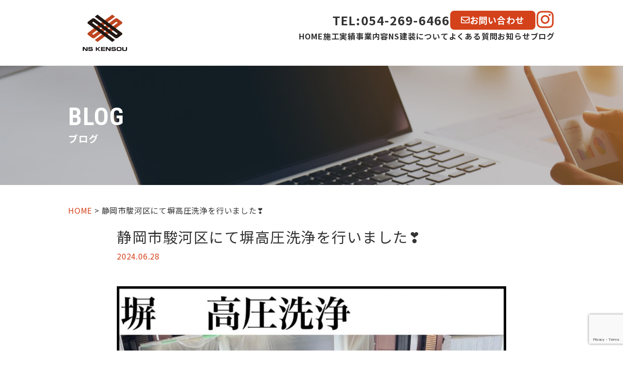

--- FILE ---
content_type: text/html; charset=UTF-8
request_url: https://nskensou.jp/%E9%9D%99%E5%B2%A1%E5%B8%82%E9%A7%BF%E6%B2%B3%E5%8C%BA%E3%81%AB%E3%81%A6%E5%A1%80%E9%AB%98%E5%9C%A7%E6%B4%97%E6%B5%84%E3%82%92%E8%A1%8C%E3%81%84%E3%81%BE%E3%81%97%E3%81%9F%E2%9D%A3/
body_size: 16431
content:
<!doctype html>
<html lang="ja">
<head>
	<meta charset="UTF-8">
	<meta name="viewport" content="width=device-width, initial-scale=1">
	<link rel="profile" href="https://gmpg.org/xfn/11">
	<meta name='robots' content='index, follow, max-image-preview:large, max-snippet:-1, max-video-preview:-1' />

	<!-- This site is optimized with the Yoast SEO plugin v24.6 - https://yoast.com/wordpress/plugins/seo/ -->
	<title>住宅補修 | 静岡県静岡市 | 塀水洗い| NS建装株式会社 | BLOG</title>
	<meta name="description" content="静岡市駿河区にて塀高圧洗浄を行いました❣ | 汚れ落とし | 洗浄工事 | 住宅補修| 外装工事" />
	<link rel="canonical" href="https://nskensou.jp/静岡市駿河区にて塀高圧洗浄を行いました❣/" />
	<meta property="og:locale" content="ja_JP" />
	<meta property="og:type" content="article" />
	<meta property="og:title" content="住宅補修 | 静岡県静岡市 | 塀水洗い| NS建装株式会社 | BLOG" />
	<meta property="og:description" content="静岡市駿河区にて塀高圧洗浄を行いました❣ | 汚れ落とし | 洗浄工事 | 住宅補修| 外装工事" />
	<meta property="og:url" content="https://nskensou.jp/静岡市駿河区にて塀高圧洗浄を行いました❣/" />
	<meta property="og:site_name" content="NS建装株式会社" />
	<meta property="article:published_time" content="2024-06-28T02:31:57+00:00" />
	<meta property="article:modified_time" content="2024-09-06T07:09:54+00:00" />
	<meta property="og:image" content="https://nskensou.jp/wp-content/uploads/2024/06/S__21004300.jpg" />
	<meta property="og:image:width" content="1080" />
	<meta property="og:image:height" content="1080" />
	<meta property="og:image:type" content="image/jpeg" />
	<meta name="author" content="ns-kensou_toukou" />
	<meta name="twitter:card" content="summary_large_image" />
	<meta name="twitter:label1" content="執筆者" />
	<meta name="twitter:data1" content="ns-kensou_toukou" />
	<meta name="twitter:label2" content="推定読み取り時間" />
	<meta name="twitter:data2" content="1分" />
	<script type="application/ld+json" class="yoast-schema-graph">{"@context":"https://schema.org","@graph":[{"@type":"Article","@id":"https://nskensou.jp/%e9%9d%99%e5%b2%a1%e5%b8%82%e9%a7%bf%e6%b2%b3%e5%8c%ba%e3%81%ab%e3%81%a6%e5%a1%80%e9%ab%98%e5%9c%a7%e6%b4%97%e6%b5%84%e3%82%92%e8%a1%8c%e3%81%84%e3%81%be%e3%81%97%e3%81%9f%e2%9d%a3/#article","isPartOf":{"@id":"https://nskensou.jp/%e9%9d%99%e5%b2%a1%e5%b8%82%e9%a7%bf%e6%b2%b3%e5%8c%ba%e3%81%ab%e3%81%a6%e5%a1%80%e9%ab%98%e5%9c%a7%e6%b4%97%e6%b5%84%e3%82%92%e8%a1%8c%e3%81%84%e3%81%be%e3%81%97%e3%81%9f%e2%9d%a3/"},"author":{"name":"ns-kensou_toukou","@id":"https://nskensou.jp/#/schema/person/d472b92b8ec188f80ee122abc9b26ae1"},"headline":"静岡市駿河区にて塀高圧洗浄を行いました❣","datePublished":"2024-06-28T02:31:57+00:00","dateModified":"2024-09-06T07:09:54+00:00","mainEntityOfPage":{"@id":"https://nskensou.jp/%e9%9d%99%e5%b2%a1%e5%b8%82%e9%a7%bf%e6%b2%b3%e5%8c%ba%e3%81%ab%e3%81%a6%e5%a1%80%e9%ab%98%e5%9c%a7%e6%b4%97%e6%b5%84%e3%82%92%e8%a1%8c%e3%81%84%e3%81%be%e3%81%97%e3%81%9f%e2%9d%a3/"},"wordCount":7,"publisher":{"@id":"https://nskensou.jp/#organization"},"image":{"@id":"https://nskensou.jp/%e9%9d%99%e5%b2%a1%e5%b8%82%e9%a7%bf%e6%b2%b3%e5%8c%ba%e3%81%ab%e3%81%a6%e5%a1%80%e9%ab%98%e5%9c%a7%e6%b4%97%e6%b5%84%e3%82%92%e8%a1%8c%e3%81%84%e3%81%be%e3%81%97%e3%81%9f%e2%9d%a3/#primaryimage"},"thumbnailUrl":"https://nskensou.jp/wp-content/uploads/2024/06/S__21004300.jpg","articleSection":["BLOG"],"inLanguage":"ja"},{"@type":"WebPage","@id":"https://nskensou.jp/%e9%9d%99%e5%b2%a1%e5%b8%82%e9%a7%bf%e6%b2%b3%e5%8c%ba%e3%81%ab%e3%81%a6%e5%a1%80%e9%ab%98%e5%9c%a7%e6%b4%97%e6%b5%84%e3%82%92%e8%a1%8c%e3%81%84%e3%81%be%e3%81%97%e3%81%9f%e2%9d%a3/","url":"https://nskensou.jp/%e9%9d%99%e5%b2%a1%e5%b8%82%e9%a7%bf%e6%b2%b3%e5%8c%ba%e3%81%ab%e3%81%a6%e5%a1%80%e9%ab%98%e5%9c%a7%e6%b4%97%e6%b5%84%e3%82%92%e8%a1%8c%e3%81%84%e3%81%be%e3%81%97%e3%81%9f%e2%9d%a3/","name":"住宅補修 | 静岡県静岡市 | 塀水洗い| NS建装株式会社 | BLOG","isPartOf":{"@id":"https://nskensou.jp/#website"},"primaryImageOfPage":{"@id":"https://nskensou.jp/%e9%9d%99%e5%b2%a1%e5%b8%82%e9%a7%bf%e6%b2%b3%e5%8c%ba%e3%81%ab%e3%81%a6%e5%a1%80%e9%ab%98%e5%9c%a7%e6%b4%97%e6%b5%84%e3%82%92%e8%a1%8c%e3%81%84%e3%81%be%e3%81%97%e3%81%9f%e2%9d%a3/#primaryimage"},"image":{"@id":"https://nskensou.jp/%e9%9d%99%e5%b2%a1%e5%b8%82%e9%a7%bf%e6%b2%b3%e5%8c%ba%e3%81%ab%e3%81%a6%e5%a1%80%e9%ab%98%e5%9c%a7%e6%b4%97%e6%b5%84%e3%82%92%e8%a1%8c%e3%81%84%e3%81%be%e3%81%97%e3%81%9f%e2%9d%a3/#primaryimage"},"thumbnailUrl":"https://nskensou.jp/wp-content/uploads/2024/06/S__21004300.jpg","datePublished":"2024-06-28T02:31:57+00:00","dateModified":"2024-09-06T07:09:54+00:00","description":"静岡市駿河区にて塀高圧洗浄を行いました❣ | 汚れ落とし | 洗浄工事 | 住宅補修| 外装工事","breadcrumb":{"@id":"https://nskensou.jp/%e9%9d%99%e5%b2%a1%e5%b8%82%e9%a7%bf%e6%b2%b3%e5%8c%ba%e3%81%ab%e3%81%a6%e5%a1%80%e9%ab%98%e5%9c%a7%e6%b4%97%e6%b5%84%e3%82%92%e8%a1%8c%e3%81%84%e3%81%be%e3%81%97%e3%81%9f%e2%9d%a3/#breadcrumb"},"inLanguage":"ja","potentialAction":[{"@type":"ReadAction","target":["https://nskensou.jp/%e9%9d%99%e5%b2%a1%e5%b8%82%e9%a7%bf%e6%b2%b3%e5%8c%ba%e3%81%ab%e3%81%a6%e5%a1%80%e9%ab%98%e5%9c%a7%e6%b4%97%e6%b5%84%e3%82%92%e8%a1%8c%e3%81%84%e3%81%be%e3%81%97%e3%81%9f%e2%9d%a3/"]}]},{"@type":"ImageObject","inLanguage":"ja","@id":"https://nskensou.jp/%e9%9d%99%e5%b2%a1%e5%b8%82%e9%a7%bf%e6%b2%b3%e5%8c%ba%e3%81%ab%e3%81%a6%e5%a1%80%e9%ab%98%e5%9c%a7%e6%b4%97%e6%b5%84%e3%82%92%e8%a1%8c%e3%81%84%e3%81%be%e3%81%97%e3%81%9f%e2%9d%a3/#primaryimage","url":"https://nskensou.jp/wp-content/uploads/2024/06/S__21004300.jpg","contentUrl":"https://nskensou.jp/wp-content/uploads/2024/06/S__21004300.jpg","width":1080,"height":1080,"caption":"住宅補修"},{"@type":"BreadcrumbList","@id":"https://nskensou.jp/%e9%9d%99%e5%b2%a1%e5%b8%82%e9%a7%bf%e6%b2%b3%e5%8c%ba%e3%81%ab%e3%81%a6%e5%a1%80%e9%ab%98%e5%9c%a7%e6%b4%97%e6%b5%84%e3%82%92%e8%a1%8c%e3%81%84%e3%81%be%e3%81%97%e3%81%9f%e2%9d%a3/#breadcrumb","itemListElement":[{"@type":"ListItem","position":1,"name":"HOME","item":"https://nskensou.jp/"},{"@type":"ListItem","position":2,"name":"静岡市駿河区にて塀高圧洗浄を行いました❣"}]},{"@type":"WebSite","@id":"https://nskensou.jp/#website","url":"https://nskensou.jp/","name":"NS建装株式会社","description":"NS建装株式会社は静岡県駿河区で大規模修繕工事・住宅塗装・改修工事などを承っています。","publisher":{"@id":"https://nskensou.jp/#organization"},"alternateName":"NS建装株式会社","potentialAction":[{"@type":"SearchAction","target":{"@type":"EntryPoint","urlTemplate":"https://nskensou.jp/?s={search_term_string}"},"query-input":{"@type":"PropertyValueSpecification","valueRequired":true,"valueName":"search_term_string"}}],"inLanguage":"ja"},{"@type":"Organization","@id":"https://nskensou.jp/#organization","name":"NS建装株式会社","url":"https://nskensou.jp/","logo":{"@type":"ImageObject","inLanguage":"ja","@id":"https://nskensou.jp/#/schema/logo/image/","url":"https://nskensou.jp/wp-content/uploads/2024/03/logo.png","contentUrl":"https://nskensou.jp/wp-content/uploads/2024/03/logo.png","width":150,"height":124,"caption":"NS建装株式会社"},"image":{"@id":"https://nskensou.jp/#/schema/logo/image/"},"sameAs":["https://www.instagram.com/ns.kensou/"]},{"@type":"Person","@id":"https://nskensou.jp/#/schema/person/d472b92b8ec188f80ee122abc9b26ae1","name":"ns-kensou_toukou","image":{"@type":"ImageObject","inLanguage":"ja","@id":"https://nskensou.jp/#/schema/person/image/","url":"https://secure.gravatar.com/avatar/dbd662c4c5cadb741065ff3286cc293f?s=96&d=mm&r=g","contentUrl":"https://secure.gravatar.com/avatar/dbd662c4c5cadb741065ff3286cc293f?s=96&d=mm&r=g","caption":"ns-kensou_toukou"},"url":"https://nskensou.jp/author/ns-kensou_toukou/"}]}</script>
	<!-- / Yoast SEO plugin. -->


<link rel="alternate" type="application/rss+xml" title="NS建装株式会社 &raquo; フィード" href="https://nskensou.jp/feed/" />
<link rel="alternate" type="application/rss+xml" title="NS建装株式会社 &raquo; コメントフィード" href="https://nskensou.jp/comments/feed/" />
<link rel="alternate" type="application/rss+xml" title="NS建装株式会社 &raquo; 静岡市駿河区にて塀高圧洗浄を行いました❣ のコメントのフィード" href="https://nskensou.jp/%e9%9d%99%e5%b2%a1%e5%b8%82%e9%a7%bf%e6%b2%b3%e5%8c%ba%e3%81%ab%e3%81%a6%e5%a1%80%e9%ab%98%e5%9c%a7%e6%b4%97%e6%b5%84%e3%82%92%e8%a1%8c%e3%81%84%e3%81%be%e3%81%97%e3%81%9f%e2%9d%a3/feed/" />
<script>
window._wpemojiSettings = {"baseUrl":"https:\/\/s.w.org\/images\/core\/emoji\/15.0.3\/72x72\/","ext":".png","svgUrl":"https:\/\/s.w.org\/images\/core\/emoji\/15.0.3\/svg\/","svgExt":".svg","source":{"concatemoji":"https:\/\/nskensou.jp\/wp-includes\/js\/wp-emoji-release.min.js?ver=6.6.4"}};
/*! This file is auto-generated */
!function(i,n){var o,s,e;function c(e){try{var t={supportTests:e,timestamp:(new Date).valueOf()};sessionStorage.setItem(o,JSON.stringify(t))}catch(e){}}function p(e,t,n){e.clearRect(0,0,e.canvas.width,e.canvas.height),e.fillText(t,0,0);var t=new Uint32Array(e.getImageData(0,0,e.canvas.width,e.canvas.height).data),r=(e.clearRect(0,0,e.canvas.width,e.canvas.height),e.fillText(n,0,0),new Uint32Array(e.getImageData(0,0,e.canvas.width,e.canvas.height).data));return t.every(function(e,t){return e===r[t]})}function u(e,t,n){switch(t){case"flag":return n(e,"\ud83c\udff3\ufe0f\u200d\u26a7\ufe0f","\ud83c\udff3\ufe0f\u200b\u26a7\ufe0f")?!1:!n(e,"\ud83c\uddfa\ud83c\uddf3","\ud83c\uddfa\u200b\ud83c\uddf3")&&!n(e,"\ud83c\udff4\udb40\udc67\udb40\udc62\udb40\udc65\udb40\udc6e\udb40\udc67\udb40\udc7f","\ud83c\udff4\u200b\udb40\udc67\u200b\udb40\udc62\u200b\udb40\udc65\u200b\udb40\udc6e\u200b\udb40\udc67\u200b\udb40\udc7f");case"emoji":return!n(e,"\ud83d\udc26\u200d\u2b1b","\ud83d\udc26\u200b\u2b1b")}return!1}function f(e,t,n){var r="undefined"!=typeof WorkerGlobalScope&&self instanceof WorkerGlobalScope?new OffscreenCanvas(300,150):i.createElement("canvas"),a=r.getContext("2d",{willReadFrequently:!0}),o=(a.textBaseline="top",a.font="600 32px Arial",{});return e.forEach(function(e){o[e]=t(a,e,n)}),o}function t(e){var t=i.createElement("script");t.src=e,t.defer=!0,i.head.appendChild(t)}"undefined"!=typeof Promise&&(o="wpEmojiSettingsSupports",s=["flag","emoji"],n.supports={everything:!0,everythingExceptFlag:!0},e=new Promise(function(e){i.addEventListener("DOMContentLoaded",e,{once:!0})}),new Promise(function(t){var n=function(){try{var e=JSON.parse(sessionStorage.getItem(o));if("object"==typeof e&&"number"==typeof e.timestamp&&(new Date).valueOf()<e.timestamp+604800&&"object"==typeof e.supportTests)return e.supportTests}catch(e){}return null}();if(!n){if("undefined"!=typeof Worker&&"undefined"!=typeof OffscreenCanvas&&"undefined"!=typeof URL&&URL.createObjectURL&&"undefined"!=typeof Blob)try{var e="postMessage("+f.toString()+"("+[JSON.stringify(s),u.toString(),p.toString()].join(",")+"));",r=new Blob([e],{type:"text/javascript"}),a=new Worker(URL.createObjectURL(r),{name:"wpTestEmojiSupports"});return void(a.onmessage=function(e){c(n=e.data),a.terminate(),t(n)})}catch(e){}c(n=f(s,u,p))}t(n)}).then(function(e){for(var t in e)n.supports[t]=e[t],n.supports.everything=n.supports.everything&&n.supports[t],"flag"!==t&&(n.supports.everythingExceptFlag=n.supports.everythingExceptFlag&&n.supports[t]);n.supports.everythingExceptFlag=n.supports.everythingExceptFlag&&!n.supports.flag,n.DOMReady=!1,n.readyCallback=function(){n.DOMReady=!0}}).then(function(){return e}).then(function(){var e;n.supports.everything||(n.readyCallback(),(e=n.source||{}).concatemoji?t(e.concatemoji):e.wpemoji&&e.twemoji&&(t(e.twemoji),t(e.wpemoji)))}))}((window,document),window._wpemojiSettings);
</script>
<style id='wp-emoji-styles-inline-css'>

	img.wp-smiley, img.emoji {
		display: inline !important;
		border: none !important;
		box-shadow: none !important;
		height: 1em !important;
		width: 1em !important;
		margin: 0 0.07em !important;
		vertical-align: -0.1em !important;
		background: none !important;
		padding: 0 !important;
	}
</style>
<link rel='stylesheet' id='wp-block-library-css' href='https://nskensou.jp/wp-includes/css/dist/block-library/style.min.css?ver=6.6.4' media='all' />
<style id='classic-theme-styles-inline-css'>
/*! This file is auto-generated */
.wp-block-button__link{color:#fff;background-color:#32373c;border-radius:9999px;box-shadow:none;text-decoration:none;padding:calc(.667em + 2px) calc(1.333em + 2px);font-size:1.125em}.wp-block-file__button{background:#32373c;color:#fff;text-decoration:none}
</style>
<style id='global-styles-inline-css'>
:root{--wp--preset--aspect-ratio--square: 1;--wp--preset--aspect-ratio--4-3: 4/3;--wp--preset--aspect-ratio--3-4: 3/4;--wp--preset--aspect-ratio--3-2: 3/2;--wp--preset--aspect-ratio--2-3: 2/3;--wp--preset--aspect-ratio--16-9: 16/9;--wp--preset--aspect-ratio--9-16: 9/16;--wp--preset--color--black: #000000;--wp--preset--color--cyan-bluish-gray: #abb8c3;--wp--preset--color--white: #ffffff;--wp--preset--color--pale-pink: #f78da7;--wp--preset--color--vivid-red: #cf2e2e;--wp--preset--color--luminous-vivid-orange: #ff6900;--wp--preset--color--luminous-vivid-amber: #fcb900;--wp--preset--color--light-green-cyan: #7bdcb5;--wp--preset--color--vivid-green-cyan: #00d084;--wp--preset--color--pale-cyan-blue: #8ed1fc;--wp--preset--color--vivid-cyan-blue: #0693e3;--wp--preset--color--vivid-purple: #9b51e0;--wp--preset--gradient--vivid-cyan-blue-to-vivid-purple: linear-gradient(135deg,rgba(6,147,227,1) 0%,rgb(155,81,224) 100%);--wp--preset--gradient--light-green-cyan-to-vivid-green-cyan: linear-gradient(135deg,rgb(122,220,180) 0%,rgb(0,208,130) 100%);--wp--preset--gradient--luminous-vivid-amber-to-luminous-vivid-orange: linear-gradient(135deg,rgba(252,185,0,1) 0%,rgba(255,105,0,1) 100%);--wp--preset--gradient--luminous-vivid-orange-to-vivid-red: linear-gradient(135deg,rgba(255,105,0,1) 0%,rgb(207,46,46) 100%);--wp--preset--gradient--very-light-gray-to-cyan-bluish-gray: linear-gradient(135deg,rgb(238,238,238) 0%,rgb(169,184,195) 100%);--wp--preset--gradient--cool-to-warm-spectrum: linear-gradient(135deg,rgb(74,234,220) 0%,rgb(151,120,209) 20%,rgb(207,42,186) 40%,rgb(238,44,130) 60%,rgb(251,105,98) 80%,rgb(254,248,76) 100%);--wp--preset--gradient--blush-light-purple: linear-gradient(135deg,rgb(255,206,236) 0%,rgb(152,150,240) 100%);--wp--preset--gradient--blush-bordeaux: linear-gradient(135deg,rgb(254,205,165) 0%,rgb(254,45,45) 50%,rgb(107,0,62) 100%);--wp--preset--gradient--luminous-dusk: linear-gradient(135deg,rgb(255,203,112) 0%,rgb(199,81,192) 50%,rgb(65,88,208) 100%);--wp--preset--gradient--pale-ocean: linear-gradient(135deg,rgb(255,245,203) 0%,rgb(182,227,212) 50%,rgb(51,167,181) 100%);--wp--preset--gradient--electric-grass: linear-gradient(135deg,rgb(202,248,128) 0%,rgb(113,206,126) 100%);--wp--preset--gradient--midnight: linear-gradient(135deg,rgb(2,3,129) 0%,rgb(40,116,252) 100%);--wp--preset--font-size--small: 13px;--wp--preset--font-size--medium: 20px;--wp--preset--font-size--large: 36px;--wp--preset--font-size--x-large: 42px;--wp--preset--spacing--20: 0.44rem;--wp--preset--spacing--30: 0.67rem;--wp--preset--spacing--40: 1rem;--wp--preset--spacing--50: 1.5rem;--wp--preset--spacing--60: 2.25rem;--wp--preset--spacing--70: 3.38rem;--wp--preset--spacing--80: 5.06rem;--wp--preset--shadow--natural: 6px 6px 9px rgba(0, 0, 0, 0.2);--wp--preset--shadow--deep: 12px 12px 50px rgba(0, 0, 0, 0.4);--wp--preset--shadow--sharp: 6px 6px 0px rgba(0, 0, 0, 0.2);--wp--preset--shadow--outlined: 6px 6px 0px -3px rgba(255, 255, 255, 1), 6px 6px rgba(0, 0, 0, 1);--wp--preset--shadow--crisp: 6px 6px 0px rgba(0, 0, 0, 1);}:where(.is-layout-flex){gap: 0.5em;}:where(.is-layout-grid){gap: 0.5em;}body .is-layout-flex{display: flex;}.is-layout-flex{flex-wrap: wrap;align-items: center;}.is-layout-flex > :is(*, div){margin: 0;}body .is-layout-grid{display: grid;}.is-layout-grid > :is(*, div){margin: 0;}:where(.wp-block-columns.is-layout-flex){gap: 2em;}:where(.wp-block-columns.is-layout-grid){gap: 2em;}:where(.wp-block-post-template.is-layout-flex){gap: 1.25em;}:where(.wp-block-post-template.is-layout-grid){gap: 1.25em;}.has-black-color{color: var(--wp--preset--color--black) !important;}.has-cyan-bluish-gray-color{color: var(--wp--preset--color--cyan-bluish-gray) !important;}.has-white-color{color: var(--wp--preset--color--white) !important;}.has-pale-pink-color{color: var(--wp--preset--color--pale-pink) !important;}.has-vivid-red-color{color: var(--wp--preset--color--vivid-red) !important;}.has-luminous-vivid-orange-color{color: var(--wp--preset--color--luminous-vivid-orange) !important;}.has-luminous-vivid-amber-color{color: var(--wp--preset--color--luminous-vivid-amber) !important;}.has-light-green-cyan-color{color: var(--wp--preset--color--light-green-cyan) !important;}.has-vivid-green-cyan-color{color: var(--wp--preset--color--vivid-green-cyan) !important;}.has-pale-cyan-blue-color{color: var(--wp--preset--color--pale-cyan-blue) !important;}.has-vivid-cyan-blue-color{color: var(--wp--preset--color--vivid-cyan-blue) !important;}.has-vivid-purple-color{color: var(--wp--preset--color--vivid-purple) !important;}.has-black-background-color{background-color: var(--wp--preset--color--black) !important;}.has-cyan-bluish-gray-background-color{background-color: var(--wp--preset--color--cyan-bluish-gray) !important;}.has-white-background-color{background-color: var(--wp--preset--color--white) !important;}.has-pale-pink-background-color{background-color: var(--wp--preset--color--pale-pink) !important;}.has-vivid-red-background-color{background-color: var(--wp--preset--color--vivid-red) !important;}.has-luminous-vivid-orange-background-color{background-color: var(--wp--preset--color--luminous-vivid-orange) !important;}.has-luminous-vivid-amber-background-color{background-color: var(--wp--preset--color--luminous-vivid-amber) !important;}.has-light-green-cyan-background-color{background-color: var(--wp--preset--color--light-green-cyan) !important;}.has-vivid-green-cyan-background-color{background-color: var(--wp--preset--color--vivid-green-cyan) !important;}.has-pale-cyan-blue-background-color{background-color: var(--wp--preset--color--pale-cyan-blue) !important;}.has-vivid-cyan-blue-background-color{background-color: var(--wp--preset--color--vivid-cyan-blue) !important;}.has-vivid-purple-background-color{background-color: var(--wp--preset--color--vivid-purple) !important;}.has-black-border-color{border-color: var(--wp--preset--color--black) !important;}.has-cyan-bluish-gray-border-color{border-color: var(--wp--preset--color--cyan-bluish-gray) !important;}.has-white-border-color{border-color: var(--wp--preset--color--white) !important;}.has-pale-pink-border-color{border-color: var(--wp--preset--color--pale-pink) !important;}.has-vivid-red-border-color{border-color: var(--wp--preset--color--vivid-red) !important;}.has-luminous-vivid-orange-border-color{border-color: var(--wp--preset--color--luminous-vivid-orange) !important;}.has-luminous-vivid-amber-border-color{border-color: var(--wp--preset--color--luminous-vivid-amber) !important;}.has-light-green-cyan-border-color{border-color: var(--wp--preset--color--light-green-cyan) !important;}.has-vivid-green-cyan-border-color{border-color: var(--wp--preset--color--vivid-green-cyan) !important;}.has-pale-cyan-blue-border-color{border-color: var(--wp--preset--color--pale-cyan-blue) !important;}.has-vivid-cyan-blue-border-color{border-color: var(--wp--preset--color--vivid-cyan-blue) !important;}.has-vivid-purple-border-color{border-color: var(--wp--preset--color--vivid-purple) !important;}.has-vivid-cyan-blue-to-vivid-purple-gradient-background{background: var(--wp--preset--gradient--vivid-cyan-blue-to-vivid-purple) !important;}.has-light-green-cyan-to-vivid-green-cyan-gradient-background{background: var(--wp--preset--gradient--light-green-cyan-to-vivid-green-cyan) !important;}.has-luminous-vivid-amber-to-luminous-vivid-orange-gradient-background{background: var(--wp--preset--gradient--luminous-vivid-amber-to-luminous-vivid-orange) !important;}.has-luminous-vivid-orange-to-vivid-red-gradient-background{background: var(--wp--preset--gradient--luminous-vivid-orange-to-vivid-red) !important;}.has-very-light-gray-to-cyan-bluish-gray-gradient-background{background: var(--wp--preset--gradient--very-light-gray-to-cyan-bluish-gray) !important;}.has-cool-to-warm-spectrum-gradient-background{background: var(--wp--preset--gradient--cool-to-warm-spectrum) !important;}.has-blush-light-purple-gradient-background{background: var(--wp--preset--gradient--blush-light-purple) !important;}.has-blush-bordeaux-gradient-background{background: var(--wp--preset--gradient--blush-bordeaux) !important;}.has-luminous-dusk-gradient-background{background: var(--wp--preset--gradient--luminous-dusk) !important;}.has-pale-ocean-gradient-background{background: var(--wp--preset--gradient--pale-ocean) !important;}.has-electric-grass-gradient-background{background: var(--wp--preset--gradient--electric-grass) !important;}.has-midnight-gradient-background{background: var(--wp--preset--gradient--midnight) !important;}.has-small-font-size{font-size: var(--wp--preset--font-size--small) !important;}.has-medium-font-size{font-size: var(--wp--preset--font-size--medium) !important;}.has-large-font-size{font-size: var(--wp--preset--font-size--large) !important;}.has-x-large-font-size{font-size: var(--wp--preset--font-size--x-large) !important;}
:where(.wp-block-post-template.is-layout-flex){gap: 1.25em;}:where(.wp-block-post-template.is-layout-grid){gap: 1.25em;}
:where(.wp-block-columns.is-layout-flex){gap: 2em;}:where(.wp-block-columns.is-layout-grid){gap: 2em;}
:root :where(.wp-block-pullquote){font-size: 1.5em;line-height: 1.6;}
</style>
<link rel='stylesheet' id='contact-form-7-css' href='https://nskensou.jp/wp-content/plugins/contact-form-7/includes/css/styles.css?ver=6.0.5' media='all' />
<link rel='stylesheet' id='hello-elementor-css' href='https://nskensou.jp/wp-content/themes/hello-elementor/style.min.css?ver=3.0.1' media='all' />
<link rel='stylesheet' id='hello-elementor-theme-style-css' href='https://nskensou.jp/wp-content/themes/hello-elementor/theme.min.css?ver=3.0.1' media='all' />
<link rel='stylesheet' id='hello-elementor-header-footer-css' href='https://nskensou.jp/wp-content/themes/hello-elementor/header-footer.min.css?ver=3.0.1' media='all' />
<link rel='stylesheet' id='elementor-frontend-css' href='https://nskensou.jp/wp-content/plugins/elementor/assets/css/frontend.min.css?ver=3.27.6' media='all' />
<link rel='stylesheet' id='elementor-post-5-css' href='https://nskensou.jp/wp-content/uploads/elementor/css/post-5.css?ver=1741829385' media='all' />
<link rel='stylesheet' id='widget-image-css' href='https://nskensou.jp/wp-content/plugins/elementor/assets/css/widget-image.min.css?ver=3.27.6' media='all' />
<link rel='stylesheet' id='widget-heading-css' href='https://nskensou.jp/wp-content/plugins/elementor/assets/css/widget-heading.min.css?ver=3.27.6' media='all' />
<link rel='stylesheet' id='widget-text-editor-css' href='https://nskensou.jp/wp-content/plugins/elementor/assets/css/widget-text-editor.min.css?ver=3.27.6' media='all' />
<link rel='stylesheet' id='widget-theme-elements-css' href='https://nskensou.jp/wp-content/plugins/elementor-pro/assets/css/widget-theme-elements.min.css?ver=3.24.3' media='all' />
<link rel='stylesheet' id='widget-icon-list-css' href='https://nskensou.jp/wp-content/plugins/elementor/assets/css/widget-icon-list.min.css?ver=3.27.6' media='all' />
<link rel='stylesheet' id='e-animation-fadeInRight-css' href='https://nskensou.jp/wp-content/plugins/elementor/assets/lib/animations/styles/fadeInRight.min.css?ver=3.27.6' media='all' />
<link rel='stylesheet' id='elementor-pro-css' href='https://nskensou.jp/wp-content/plugins/elementor-pro/assets/css/frontend.min.css?ver=3.24.3' media='all' />
<link rel='stylesheet' id='elementor-post-16-css' href='https://nskensou.jp/wp-content/uploads/elementor/css/post-16.css?ver=1741829385' media='all' />
<link rel='stylesheet' id='elementor-post-374-css' href='https://nskensou.jp/wp-content/uploads/elementor/css/post-374.css?ver=1741829385' media='all' />
<link rel='stylesheet' id='elementor-post-1317-css' href='https://nskensou.jp/wp-content/uploads/elementor/css/post-1317.css?ver=1741831455' media='all' />
<link rel='stylesheet' id='elementor-post-557-css' href='https://nskensou.jp/wp-content/uploads/elementor/css/post-557.css?ver=1741829385' media='all' />
<link rel='stylesheet' id='ecs-styles-css' href='https://nskensou.jp/wp-content/plugins/ele-custom-skin/assets/css/ecs-style.css?ver=3.1.9' media='all' />
<link rel='stylesheet' id='elementor-post-77-css' href='https://nskensou.jp/wp-content/uploads/elementor/css/post-77.css?ver=1711604886' media='all' />
<link rel='stylesheet' id='elementor-post-111-css' href='https://nskensou.jp/wp-content/uploads/elementor/css/post-111.css?ver=1711516271' media='all' />
<link rel='stylesheet' id='elementor-post-897-css' href='https://nskensou.jp/wp-content/uploads/elementor/css/post-897.css?ver=1710807455' media='all' />
<link rel='stylesheet' id='google-fonts-1-css' href='https://fonts.googleapis.com/css?family=Noto+Sans+JP%3A100%2C100italic%2C200%2C200italic%2C300%2C300italic%2C400%2C400italic%2C500%2C500italic%2C600%2C600italic%2C700%2C700italic%2C800%2C800italic%2C900%2C900italic%7CRoboto+Condensed%3A100%2C100italic%2C200%2C200italic%2C300%2C300italic%2C400%2C400italic%2C500%2C500italic%2C600%2C600italic%2C700%2C700italic%2C800%2C800italic%2C900%2C900italic%7CRoboto%3A100%2C100italic%2C200%2C200italic%2C300%2C300italic%2C400%2C400italic%2C500%2C500italic%2C600%2C600italic%2C700%2C700italic%2C800%2C800italic%2C900%2C900italic&#038;display=swap&#038;ver=6.6.4' media='all' />
<link rel="preconnect" href="https://fonts.gstatic.com/" crossorigin><script src="https://nskensou.jp/wp-includes/js/jquery/jquery.min.js?ver=3.7.1" id="jquery-core-js"></script>
<script src="https://nskensou.jp/wp-includes/js/jquery/jquery-migrate.min.js?ver=3.4.1" id="jquery-migrate-js"></script>
<script id="ecs_ajax_load-js-extra">
var ecs_ajax_params = {"ajaxurl":"https:\/\/nskensou.jp\/wp-admin\/admin-ajax.php","posts":"{\"page\":0,\"name\":\"%e9%9d%99%e5%b2%a1%e5%b8%82%e9%a7%bf%e6%b2%b3%e5%8c%ba%e3%81%ab%e3%81%a6%e5%a1%80%e9%ab%98%e5%9c%a7%e6%b4%97%e6%b5%84%e3%82%92%e8%a1%8c%e3%81%84%e3%81%be%e3%81%97%e3%81%9f%e2%9d%a3\",\"error\":\"\",\"m\":\"\",\"p\":0,\"post_parent\":\"\",\"subpost\":\"\",\"subpost_id\":\"\",\"attachment\":\"\",\"attachment_id\":0,\"pagename\":\"\",\"page_id\":0,\"second\":\"\",\"minute\":\"\",\"hour\":\"\",\"day\":0,\"monthnum\":0,\"year\":0,\"w\":0,\"category_name\":\"\",\"tag\":\"\",\"cat\":\"\",\"tag_id\":\"\",\"author\":\"\",\"author_name\":\"\",\"feed\":\"\",\"tb\":\"\",\"paged\":0,\"meta_key\":\"\",\"meta_value\":\"\",\"preview\":\"\",\"s\":\"\",\"sentence\":\"\",\"title\":\"\",\"fields\":\"\",\"menu_order\":\"\",\"embed\":\"\",\"category__in\":[],\"category__not_in\":[],\"category__and\":[],\"post__in\":[],\"post__not_in\":[],\"post_name__in\":[],\"tag__in\":[],\"tag__not_in\":[],\"tag__and\":[],\"tag_slug__in\":[],\"tag_slug__and\":[],\"post_parent__in\":[],\"post_parent__not_in\":[],\"author__in\":[],\"author__not_in\":[],\"search_columns\":[],\"post_type\":[\"post\",\"page\",\"e-landing-page\"],\"ignore_sticky_posts\":false,\"suppress_filters\":false,\"cache_results\":true,\"update_post_term_cache\":true,\"update_menu_item_cache\":false,\"lazy_load_term_meta\":true,\"update_post_meta_cache\":true,\"posts_per_page\":10,\"nopaging\":false,\"comments_per_page\":\"50\",\"no_found_rows\":false,\"order\":\"DESC\"}"};
</script>
<script src="https://nskensou.jp/wp-content/plugins/ele-custom-skin/assets/js/ecs_ajax_pagination.js?ver=3.1.9" id="ecs_ajax_load-js"></script>
<script src="https://nskensou.jp/wp-content/plugins/ele-custom-skin/assets/js/ecs.js?ver=3.1.9" id="ecs-script-js"></script>
<link rel="https://api.w.org/" href="https://nskensou.jp/wp-json/" /><link rel="alternate" title="JSON" type="application/json" href="https://nskensou.jp/wp-json/wp/v2/posts/1899" /><link rel="EditURI" type="application/rsd+xml" title="RSD" href="https://nskensou.jp/xmlrpc.php?rsd" />
<meta name="generator" content="WordPress 6.6.4" />
<link rel='shortlink' href='https://nskensou.jp/?p=1899' />
<link rel="alternate" title="oEmbed (JSON)" type="application/json+oembed" href="https://nskensou.jp/wp-json/oembed/1.0/embed?url=https%3A%2F%2Fnskensou.jp%2F%25e9%259d%2599%25e5%25b2%25a1%25e5%25b8%2582%25e9%25a7%25bf%25e6%25b2%25b3%25e5%258c%25ba%25e3%2581%25ab%25e3%2581%25a6%25e5%25a1%2580%25e9%25ab%2598%25e5%259c%25a7%25e6%25b4%2597%25e6%25b5%2584%25e3%2582%2592%25e8%25a1%258c%25e3%2581%2584%25e3%2581%25be%25e3%2581%2597%25e3%2581%259f%25e2%259d%25a3%2F" />
<link rel="alternate" title="oEmbed (XML)" type="text/xml+oembed" href="https://nskensou.jp/wp-json/oembed/1.0/embed?url=https%3A%2F%2Fnskensou.jp%2F%25e9%259d%2599%25e5%25b2%25a1%25e5%25b8%2582%25e9%25a7%25bf%25e6%25b2%25b3%25e5%258c%25ba%25e3%2581%25ab%25e3%2581%25a6%25e5%25a1%2580%25e9%25ab%2598%25e5%259c%25a7%25e6%25b4%2597%25e6%25b5%2584%25e3%2582%2592%25e8%25a1%258c%25e3%2581%2584%25e3%2581%25be%25e3%2581%2597%25e3%2581%259f%25e2%259d%25a3%2F&#038;format=xml" />
<meta name="generator" content="Elementor 3.27.6; features: e_font_icon_svg, additional_custom_breakpoints; settings: css_print_method-external, google_font-enabled, font_display-swap">
<!-- Google tag (gtag.js) -->
<script async src="https://www.googletagmanager.com/gtag/js?id=G-STJGGJYH4H"></script>
<script>
  window.dataLayer = window.dataLayer || [];
  function gtag(){dataLayer.push(arguments);}
  gtag('js', new Date());

  gtag('config', 'G-STJGGJYH4H');
</script>
			<style>
				.e-con.e-parent:nth-of-type(n+4):not(.e-lazyloaded):not(.e-no-lazyload),
				.e-con.e-parent:nth-of-type(n+4):not(.e-lazyloaded):not(.e-no-lazyload) * {
					background-image: none !important;
				}
				@media screen and (max-height: 1024px) {
					.e-con.e-parent:nth-of-type(n+3):not(.e-lazyloaded):not(.e-no-lazyload),
					.e-con.e-parent:nth-of-type(n+3):not(.e-lazyloaded):not(.e-no-lazyload) * {
						background-image: none !important;
					}
				}
				@media screen and (max-height: 640px) {
					.e-con.e-parent:nth-of-type(n+2):not(.e-lazyloaded):not(.e-no-lazyload),
					.e-con.e-parent:nth-of-type(n+2):not(.e-lazyloaded):not(.e-no-lazyload) * {
						background-image: none !important;
					}
				}
			</style>
			<noscript><style>.lazyload[data-src]{display:none !important;}</style></noscript><style>.lazyload{background-image:none !important;}.lazyload:before{background-image:none !important;}</style><link rel="icon" href="https://nskensou.jp/wp-content/uploads/2024/03/cropped-favicon-32x32.png" sizes="32x32" />
<link rel="icon" href="https://nskensou.jp/wp-content/uploads/2024/03/cropped-favicon-192x192.png" sizes="192x192" />
<link rel="apple-touch-icon" href="https://nskensou.jp/wp-content/uploads/2024/03/cropped-favicon-180x180.png" />
<meta name="msapplication-TileImage" content="https://nskensou.jp/wp-content/uploads/2024/03/cropped-favicon-270x270.png" />
</head>
<body class="post-template-default single single-post postid-1899 single-format-standard elementor-default elementor-kit-5 elementor-page-1317">


<a class="skip-link screen-reader-text" href="#content">コンテンツにスキップ</a>

		<div data-elementor-type="header" data-elementor-id="16" class="elementor elementor-16 elementor-location-header" data-elementor-post-type="elementor_library">
			<div class="elementor-element elementor-element-bf0f3ab e-flex e-con-boxed e-con e-parent" data-id="bf0f3ab" data-element_type="container">
					<div class="e-con-inner">
		<div class="elementor-element elementor-element-f236d7b e-con-full e-flex e-con e-child" data-id="f236d7b" data-element_type="container">
				<div class="elementor-element elementor-element-692d7f8 elementor-widget elementor-widget-image" data-id="692d7f8" data-element_type="widget" data-widget_type="image.default">
				<div class="elementor-widget-container">
																<a href="https://nskensou.jp">
							<img width="150" height="124" src="[data-uri]" class="attachment-large size-large wp-image-72 lazyload" alt="ロゴ" data-src="https://nskensou.jp/wp-content/uploads/2024/03/logo.png" decoding="async" data-eio-rwidth="150" data-eio-rheight="124" /><noscript><img width="150" height="124" src="https://nskensou.jp/wp-content/uploads/2024/03/logo.png" class="attachment-large size-large wp-image-72" alt="ロゴ" data-eio="l" /></noscript>								</a>
															</div>
				</div>
				</div>
		<div class="elementor-element elementor-element-e1f4315 e-con-full e-flex e-con e-child" data-id="e1f4315" data-element_type="container">
		<div class="elementor-element elementor-element-ec5d9e5 elementor-hidden-tablet elementor-hidden-mobile e-flex e-con-boxed e-con e-child" data-id="ec5d9e5" data-element_type="container">
					<div class="e-con-inner">
				<div class="elementor-element elementor-element-9f51600 hover elementor-widget elementor-widget-heading" data-id="9f51600" data-element_type="widget" data-widget_type="heading.default">
				<div class="elementor-widget-container">
					<p class="elementor-heading-title elementor-size-default"><a href="tel:0542696466">TEL:054-269-6466</a></p>				</div>
				</div>
				<div class="elementor-element elementor-element-d69c237 elementor-widget elementor-widget-button" data-id="d69c237" data-element_type="widget" data-widget_type="button.default">
				<div class="elementor-widget-container">
									<div class="elementor-button-wrapper">
					<a class="elementor-button elementor-button-link elementor-size-xl" href="https://nskensou.jp/contact/">
						<span class="elementor-button-content-wrapper">
						<span class="elementor-button-icon">
				<svg aria-hidden="true" class="e-font-icon-svg e-far-envelope" viewBox="0 0 512 512" xmlns="http://www.w3.org/2000/svg"><path d="M464 64H48C21.49 64 0 85.49 0 112v288c0 26.51 21.49 48 48 48h416c26.51 0 48-21.49 48-48V112c0-26.51-21.49-48-48-48zm0 48v40.805c-22.422 18.259-58.168 46.651-134.587 106.49-16.841 13.247-50.201 45.072-73.413 44.701-23.208.375-56.579-31.459-73.413-44.701C106.18 199.465 70.425 171.067 48 152.805V112h416zM48 400V214.398c22.914 18.251 55.409 43.862 104.938 82.646 21.857 17.205 60.134 55.186 103.062 54.955 42.717.231 80.509-37.199 103.053-54.947 49.528-38.783 82.032-64.401 104.947-82.653V400H48z"></path></svg>			</span>
									<span class="elementor-button-text">お問い合わせ</span>
					</span>
					</a>
				</div>
								</div>
				</div>
				<div class="elementor-element elementor-element-0193968 hover elementor-view-default elementor-widget elementor-widget-icon" data-id="0193968" data-element_type="widget" data-widget_type="icon.default">
				<div class="elementor-widget-container">
							<div class="elementor-icon-wrapper">
			<a class="elementor-icon" href="https://www.instagram.com/ns.kensou/" target="_blank">
			<svg aria-hidden="true" class="e-font-icon-svg e-fab-instagram" viewBox="0 0 448 512" xmlns="http://www.w3.org/2000/svg"><path d="M224.1 141c-63.6 0-114.9 51.3-114.9 114.9s51.3 114.9 114.9 114.9S339 319.5 339 255.9 287.7 141 224.1 141zm0 189.6c-41.1 0-74.7-33.5-74.7-74.7s33.5-74.7 74.7-74.7 74.7 33.5 74.7 74.7-33.6 74.7-74.7 74.7zm146.4-194.3c0 14.9-12 26.8-26.8 26.8-14.9 0-26.8-12-26.8-26.8s12-26.8 26.8-26.8 26.8 12 26.8 26.8zm76.1 27.2c-1.7-35.9-9.9-67.7-36.2-93.9-26.2-26.2-58-34.4-93.9-36.2-37-2.1-147.9-2.1-184.9 0-35.8 1.7-67.6 9.9-93.9 36.1s-34.4 58-36.2 93.9c-2.1 37-2.1 147.9 0 184.9 1.7 35.9 9.9 67.7 36.2 93.9s58 34.4 93.9 36.2c37 2.1 147.9 2.1 184.9 0 35.9-1.7 67.7-9.9 93.9-36.2 26.2-26.2 34.4-58 36.2-93.9 2.1-37 2.1-147.8 0-184.8zM398.8 388c-7.8 19.6-22.9 34.7-42.6 42.6-29.5 11.7-99.5 9-132.1 9s-102.7 2.6-132.1-9c-19.6-7.8-34.7-22.9-42.6-42.6-11.7-29.5-9-99.5-9-132.1s-2.6-102.7 9-132.1c7.8-19.6 22.9-34.7 42.6-42.6 29.5-11.7 99.5-9 132.1-9s102.7-2.6 132.1 9c19.6 7.8 34.7 22.9 42.6 42.6 11.7 29.5 9 99.5 9 132.1s2.7 102.7-9 132.1z"></path></svg>			</a>
		</div>
						</div>
				</div>
					</div>
				</div>
		<div class="elementor-element elementor-element-9b01998 elementor-hidden-tablet elementor-hidden-mobile e-flex e-con-boxed e-con e-child" data-id="9b01998" data-element_type="container">
					<div class="e-con-inner">
				<div class="elementor-element elementor-element-86cd82b hover elementor-widget elementor-widget-heading" data-id="86cd82b" data-element_type="widget" data-widget_type="heading.default">
				<div class="elementor-widget-container">
					<p class="elementor-heading-title elementor-size-default"><a href="https://nskensou.jp">HOME</a></p>				</div>
				</div>
				<div class="elementor-element elementor-element-034e1cd hover elementor-widget elementor-widget-heading" data-id="034e1cd" data-element_type="widget" data-widget_type="heading.default">
				<div class="elementor-widget-container">
					<p class="elementor-heading-title elementor-size-default"><a href="https://nskensou.jp/works/">施工実績</a></p>				</div>
				</div>
				<div class="elementor-element elementor-element-9b7fa5f hover elementor-widget elementor-widget-heading" data-id="9b7fa5f" data-element_type="widget" data-widget_type="heading.default">
				<div class="elementor-widget-container">
					<p class="elementor-heading-title elementor-size-default"><a href="https://nskensou.jp/business/">事業内容</a></p>				</div>
				</div>
				<div class="elementor-element elementor-element-0913357 hover elementor-widget elementor-widget-heading" data-id="0913357" data-element_type="widget" data-widget_type="heading.default">
				<div class="elementor-widget-container">
					<p class="elementor-heading-title elementor-size-default"><a href="https://nskensou.jp/about/">NS建装について</a></p>				</div>
				</div>
				<div class="elementor-element elementor-element-9332ba9 hover elementor-widget elementor-widget-heading" data-id="9332ba9" data-element_type="widget" data-widget_type="heading.default">
				<div class="elementor-widget-container">
					<p class="elementor-heading-title elementor-size-default"><a href="https://nskensou.jp/qa/">よくある質問</a></p>				</div>
				</div>
				<div class="elementor-element elementor-element-55ceccc hover elementor-widget elementor-widget-heading" data-id="55ceccc" data-element_type="widget" data-widget_type="heading.default">
				<div class="elementor-widget-container">
					<p class="elementor-heading-title elementor-size-default"><a href="https://nskensou.jp/news/">お知らせ</a></p>				</div>
				</div>
				<div class="elementor-element elementor-element-aca5271 hover elementor-widget elementor-widget-heading" data-id="aca5271" data-element_type="widget" data-widget_type="heading.default">
				<div class="elementor-widget-container">
					<p class="elementor-heading-title elementor-size-default"><a href="https://nskensou.jp/blog/">ブログ</a></p>				</div>
				</div>
					</div>
				</div>
		<div class="elementor-element elementor-element-dfe1192 elementor-hidden-desktop e-flex e-con-boxed e-con e-child" data-id="dfe1192" data-element_type="container">
					<div class="e-con-inner">
				<div class="elementor-element elementor-element-4cbf088 elementor-fixed elementor-widget elementor-widget-ucaddon_animated_hamburger_icon" data-id="4cbf088" data-element_type="widget" data-settings="{&quot;_position&quot;:&quot;fixed&quot;}" data-widget_type="ucaddon_animated_hamburger_icon.default">
				<div class="elementor-widget-container">
					
<!-- start Animated Hamburger Icon -->
		<link id='uc_ac_assets_file_uc_animated_hamburger_icon_css_11088-css' href='https://nskensou.jp/wp-content/uploads/ac_assets/uc_animated_hamburger_icon/uc_animated_hamburger_icon.css' type='text/css' rel='stylesheet' >

<style>/* widget: Animated Hamburger Icon */

#uc_animated_hamburger_icon_elementor_4cbf088.uc_animated_hamburger_icon_holder{ 
  position: relative;
  z-index: ;
}

#uc_animated_hamburger_icon_elementor_4cbf088 .uc_hamburger{
  display: inline-block;  
}

#uc_animated_hamburger_icon_elementor_4cbf088 .uc_animated_hamburger_icon {
    transition: background-color .3s;
  	text-align: center;
}

</style>

<div class="uc_animated_hamburger_icon_holder" id="uc_animated_hamburger_icon_elementor_4cbf088" style="text-align: center;">
  
  <a id="hamburger_close_trigger" class='uc-icon-close-trigger' href="javascript:void(0)" style='display:none'>Close Trigger</a>
  
  <a href="#elementor-action%3Aaction%3Dpopup%3Aopen%26settings%3DeyJpZCI6IjU1NyIsInRvZ2dsZSI6dHJ1ZX0%3D"  class="uc_animated_hamburger_icon">

     <div class="uc_hamburger" id="hamburger-1">
      <span class="uc_line"></span>
      <span class="uc_line"></span>
      <span class="uc_line"></span>
    </div>

  </a>
</div>
<!-- end Animated Hamburger Icon -->				</div>
				</div>
					</div>
				</div>
				</div>
					</div>
				</div>
				</div>
				<div data-elementor-type="single-page" data-elementor-id="1317" class="elementor elementor-1317 elementor-location-single post-1899 post type-post status-publish format-standard has-post-thumbnail hentry category-blog" data-elementor-post-type="elementor_library">
			<div class="elementor-element elementor-element-63927802 e-flex e-con-boxed e-con e-parent" data-id="63927802" data-element_type="container" data-settings="{&quot;background_background&quot;:&quot;classic&quot;}">
					<div class="e-con-inner">
				<div class="elementor-element elementor-element-4c8c5c09 elementor-widget elementor-widget-heading" data-id="4c8c5c09" data-element_type="widget" data-widget_type="heading.default">
				<div class="elementor-widget-container">
					<p class="elementor-heading-title elementor-size-default">BLOG</p>				</div>
				</div>
				<div class="elementor-element elementor-element-69768172 elementor-widget elementor-widget-heading" data-id="69768172" data-element_type="widget" data-widget_type="heading.default">
				<div class="elementor-widget-container">
					<h1 class="elementor-heading-title elementor-size-default">ブログ</h1>				</div>
				</div>
					</div>
				</div>
		<div class="elementor-element elementor-element-64a6377f e-flex e-con-boxed e-con e-parent" data-id="64a6377f" data-element_type="container">
					<div class="e-con-inner">
				<div class="elementor-element elementor-element-1256e7f4 elementor-widget elementor-widget-breadcrumbs" data-id="1256e7f4" data-element_type="widget" data-widget_type="breadcrumbs.default">
				<div class="elementor-widget-container">
					<p id="breadcrumbs"><span><span><a href="https://nskensou.jp/">HOME</a></span> &gt; <span class="breadcrumb_last" aria-current="page">静岡市駿河区にて塀高圧洗浄を行いました❣</span></span></p>				</div>
				</div>
					</div>
				</div>
		<div class="elementor-element elementor-element-0cf3841 e-flex e-con-boxed e-con e-parent" data-id="0cf3841" data-element_type="container">
					<div class="e-con-inner">
				<div class="elementor-element elementor-element-bae447e elementor-widget elementor-widget-theme-post-title elementor-page-title elementor-widget-heading" data-id="bae447e" data-element_type="widget" data-widget_type="theme-post-title.default">
				<div class="elementor-widget-container">
					<h1 class="elementor-heading-title elementor-size-default">静岡市駿河区にて塀高圧洗浄を行いました❣</h1>				</div>
				</div>
				<div class="elementor-element elementor-element-abbe1f6 elementor-widget elementor-widget-post-info" data-id="abbe1f6" data-element_type="widget" data-widget_type="post-info.default">
				<div class="elementor-widget-container">
							<ul class="elementor-inline-items elementor-icon-list-items elementor-post-info">
								<li class="elementor-icon-list-item elementor-repeater-item-67f999a elementor-inline-item" itemprop="datePublished">
													<span class="elementor-icon-list-text elementor-post-info__item elementor-post-info__item--type-date">
										<time>2024.06.28</time>					</span>
								</li>
				</ul>
						</div>
				</div>
				<div class="elementor-element elementor-element-2d08457 elementor-widget elementor-widget-theme-post-featured-image elementor-widget-image" data-id="2d08457" data-element_type="widget" data-widget_type="theme-post-featured-image.default">
				<div class="elementor-widget-container">
															<img fetchpriority="high" width="800" height="800" src="[data-uri]" class="attachment-large size-large wp-image-1894 lazyload" alt="住宅補修"   data-src="https://nskensou.jp/wp-content/uploads/2024/06/S__21004300-1024x1024.jpg" decoding="async" data-srcset="https://nskensou.jp/wp-content/uploads/2024/06/S__21004300-1024x1024.jpg 1024w, https://nskensou.jp/wp-content/uploads/2024/06/S__21004300-300x300.jpg 300w, https://nskensou.jp/wp-content/uploads/2024/06/S__21004300-150x150.jpg 150w, https://nskensou.jp/wp-content/uploads/2024/06/S__21004300-768x768.jpg 768w, https://nskensou.jp/wp-content/uploads/2024/06/S__21004300.jpg 1080w" data-sizes="auto" data-eio-rwidth="1024" data-eio-rheight="1024" /><noscript><img fetchpriority="high" width="800" height="800" src="https://nskensou.jp/wp-content/uploads/2024/06/S__21004300-1024x1024.jpg" class="attachment-large size-large wp-image-1894" alt="住宅補修" srcset="https://nskensou.jp/wp-content/uploads/2024/06/S__21004300-1024x1024.jpg 1024w, https://nskensou.jp/wp-content/uploads/2024/06/S__21004300-300x300.jpg 300w, https://nskensou.jp/wp-content/uploads/2024/06/S__21004300-150x150.jpg 150w, https://nskensou.jp/wp-content/uploads/2024/06/S__21004300-768x768.jpg 768w, https://nskensou.jp/wp-content/uploads/2024/06/S__21004300.jpg 1080w" sizes="(max-width: 800px) 100vw, 800px" data-eio="l" /></noscript>															</div>
				</div>
				<div class="elementor-element elementor-element-4f5a940 elementor-widget elementor-widget-theme-post-content" data-id="4f5a940" data-element_type="widget" data-widget_type="theme-post-content.default">
				<div class="elementor-widget-container">
					
<p>こんにちは！</p>



<p>先日、静岡市駿河区にて高圧洗浄作業を行いました!!<br><br>日々の汚れがびっしり付着している為、高圧洗浄でしっかり落としてから塗装を行っていきます！<br><br>汚れを落とすことにより塗料がしっかり密着し、とても綺麗な仕上がりになります！<br>塗装に入る準備として洗浄はとても大切な工程です!<br><br><br>外壁塗装工事・防水工事・大規模修繕工事でお困りの事がございましたら、お気軽にNS建装株式会社までご連絡ください！<br>インスタグラムも是非チェックしてみてください！！<br><a href="https://www.instagram.com/ns.kensou/">https://www.instagram.com/ns.kensou/</a></p>



<p><br></p>
				</div>
				</div>
				<div class="elementor-element elementor-element-fdd52ca elementor-align-center elementor-widget elementor-widget-button" data-id="fdd52ca" data-element_type="widget" data-widget_type="button.default">
				<div class="elementor-widget-container">
									<div class="elementor-button-wrapper">
					<a class="elementor-button elementor-button-link elementor-size-sm" href="https://nskensou.jp">
						<span class="elementor-button-content-wrapper">
						<span class="elementor-button-icon">
				<svg aria-hidden="true" class="e-font-icon-svg e-fas-chevron-circle-right" viewBox="0 0 512 512" xmlns="http://www.w3.org/2000/svg"><path d="M256 8c137 0 248 111 248 248S393 504 256 504 8 393 8 256 119 8 256 8zm113.9 231L234.4 103.5c-9.4-9.4-24.6-9.4-33.9 0l-17 17c-9.4 9.4-9.4 24.6 0 33.9L285.1 256 183.5 357.6c-9.4 9.4-9.4 24.6 0 33.9l17 17c9.4 9.4 24.6 9.4 33.9 0L369.9 273c9.4-9.4 9.4-24.6 0-34z"></path></svg>			</span>
									<span class="elementor-button-text">TOPページに戻る</span>
					</span>
					</a>
				</div>
								</div>
				</div>
					</div>
				</div>
				</div>
				<div data-elementor-type="footer" data-elementor-id="374" class="elementor elementor-374 elementor-location-footer" data-elementor-post-type="elementor_library">
			<div class="elementor-element elementor-element-5ae741d e-flex e-con-boxed e-con e-parent" data-id="5ae741d" data-element_type="container" data-settings="{&quot;background_background&quot;:&quot;classic&quot;}">
					<div class="e-con-inner">
		<div class="elementor-element elementor-element-5fe9fe3 e-flex e-con-boxed e-con e-child" data-id="5fe9fe3" data-element_type="container">
					<div class="e-con-inner">
		<div class="elementor-element elementor-element-5f8a9ff e-con-full e-flex e-con e-child" data-id="5f8a9ff" data-element_type="container">
				<div class="elementor-element elementor-element-e994f7e elementor-widget elementor-widget-image" data-id="e994f7e" data-element_type="widget" data-widget_type="image.default">
				<div class="elementor-widget-container">
																<a href="https://nskensou.jp">
							<img width="150" height="124" src="[data-uri]" class="attachment-large size-large wp-image-71 lazyload" alt="ロゴ白" data-src="https://nskensou.jp/wp-content/uploads/2024/03/logo_white.png" decoding="async" data-eio-rwidth="150" data-eio-rheight="124" /><noscript><img width="150" height="124" src="https://nskensou.jp/wp-content/uploads/2024/03/logo_white.png" class="attachment-large size-large wp-image-71" alt="ロゴ白" data-eio="l" /></noscript>								</a>
															</div>
				</div>
				<div class="elementor-element elementor-element-172edcc elementor-widget elementor-widget-text-editor" data-id="172edcc" data-element_type="widget" data-widget_type="text-editor.default">
				<div class="elementor-widget-container">
									<p>NS建装株式会社<br />〒421-0121<br />静岡県静岡市駿河区広野3-21-51<br />TEL:054-269-6466</p>								</div>
				</div>
				</div>
		<div class="elementor-element elementor-element-d3c5741 e-con-full elementor-hidden-mobile e-flex e-con e-child" data-id="d3c5741" data-element_type="container">
				<div class="elementor-element elementor-element-43679be hover elementor-widget elementor-widget-heading" data-id="43679be" data-element_type="widget" data-widget_type="heading.default">
				<div class="elementor-widget-container">
					<p class="elementor-heading-title elementor-size-default"><a href="https://nskensou.jp/works/">施工実績</a></p>				</div>
				</div>
				<div class="elementor-element elementor-element-3bba11e hover elementor-widget elementor-widget-heading" data-id="3bba11e" data-element_type="widget" data-widget_type="heading.default">
				<div class="elementor-widget-container">
					<p class="elementor-heading-title elementor-size-default"><a href="https://nskensou.jp/business/">事業内容</a></p>				</div>
				</div>
				<div class="elementor-element elementor-element-b282d4e hover elementor-widget elementor-widget-heading" data-id="b282d4e" data-element_type="widget" data-widget_type="heading.default">
				<div class="elementor-widget-container">
					<p class="elementor-heading-title elementor-size-default"><a href="https://nskensou.jp/about/">NS建装について</a></p>				</div>
				</div>
				<div class="elementor-element elementor-element-4400c41 hover elementor-widget elementor-widget-heading" data-id="4400c41" data-element_type="widget" data-widget_type="heading.default">
				<div class="elementor-widget-container">
					<p class="elementor-heading-title elementor-size-default"><a href="https://nskensou.jp/qa/">よくある質問</a></p>				</div>
				</div>
				</div>
		<div class="elementor-element elementor-element-0ed72bd e-con-full elementor-hidden-mobile e-flex e-con e-child" data-id="0ed72bd" data-element_type="container">
				<div class="elementor-element elementor-element-435db3d hover elementor-widget elementor-widget-heading" data-id="435db3d" data-element_type="widget" data-widget_type="heading.default">
				<div class="elementor-widget-container">
					<p class="elementor-heading-title elementor-size-default"><a href="https://nskensou.jp/news/">お知らせ</a></p>				</div>
				</div>
				<div class="elementor-element elementor-element-c1109b7 hover elementor-widget elementor-widget-heading" data-id="c1109b7" data-element_type="widget" data-widget_type="heading.default">
				<div class="elementor-widget-container">
					<p class="elementor-heading-title elementor-size-default"><a href="https://nskensou.jp/blog/">ブログ</a></p>				</div>
				</div>
				<div class="elementor-element elementor-element-4d94816 hover elementor-widget elementor-widget-heading" data-id="4d94816" data-element_type="widget" data-widget_type="heading.default">
				<div class="elementor-widget-container">
					<p class="elementor-heading-title elementor-size-default"><a href="https://nskensou.jp/contact/">お問い合わせ</a></p>				</div>
				</div>
				</div>
		<div class="elementor-element elementor-element-64ff5bf e-con-full e-flex e-con e-child" data-id="64ff5bf" data-element_type="container">
				<div class="elementor-element elementor-element-f330973 elementor-view-default elementor-widget elementor-widget-icon" data-id="f330973" data-element_type="widget" data-widget_type="icon.default">
				<div class="elementor-widget-container">
							<div class="elementor-icon-wrapper">
			<a class="elementor-icon" href="https://www.instagram.com/ns.kensou/" target="_blank">
			<svg aria-hidden="true" class="e-font-icon-svg e-fab-instagram" viewBox="0 0 448 512" xmlns="http://www.w3.org/2000/svg"><path d="M224.1 141c-63.6 0-114.9 51.3-114.9 114.9s51.3 114.9 114.9 114.9S339 319.5 339 255.9 287.7 141 224.1 141zm0 189.6c-41.1 0-74.7-33.5-74.7-74.7s33.5-74.7 74.7-74.7 74.7 33.5 74.7 74.7-33.6 74.7-74.7 74.7zm146.4-194.3c0 14.9-12 26.8-26.8 26.8-14.9 0-26.8-12-26.8-26.8s12-26.8 26.8-26.8 26.8 12 26.8 26.8zm76.1 27.2c-1.7-35.9-9.9-67.7-36.2-93.9-26.2-26.2-58-34.4-93.9-36.2-37-2.1-147.9-2.1-184.9 0-35.8 1.7-67.6 9.9-93.9 36.1s-34.4 58-36.2 93.9c-2.1 37-2.1 147.9 0 184.9 1.7 35.9 9.9 67.7 36.2 93.9s58 34.4 93.9 36.2c37 2.1 147.9 2.1 184.9 0 35.9-1.7 67.7-9.9 93.9-36.2 26.2-26.2 34.4-58 36.2-93.9 2.1-37 2.1-147.8 0-184.8zM398.8 388c-7.8 19.6-22.9 34.7-42.6 42.6-29.5 11.7-99.5 9-132.1 9s-102.7 2.6-132.1-9c-19.6-7.8-34.7-22.9-42.6-42.6-11.7-29.5-9-99.5-9-132.1s-2.6-102.7 9-132.1c7.8-19.6 22.9-34.7 42.6-42.6 29.5-11.7 99.5-9 132.1-9s102.7-2.6 132.1 9c19.6 7.8 34.7 22.9 42.6 42.6 11.7 29.5 9 99.5 9 132.1s2.7 102.7-9 132.1z"></path></svg>			</a>
		</div>
						</div>
				</div>
				</div>
					</div>
				</div>
				<div class="elementor-element elementor-element-286eefa elementor-widget elementor-widget-heading" data-id="286eefa" data-element_type="widget" data-widget_type="heading.default">
				<div class="elementor-widget-container">
					<p class="elementor-heading-title elementor-size-default">Copyright © NS kensou. All Rights Reserved.</p>				</div>
				</div>
					</div>
				</div>
				</div>
		
		<div data-elementor-type="popup" data-elementor-id="557" class="elementor elementor-557 elementor-location-popup" data-elementor-settings="{&quot;entrance_animation&quot;:&quot;fadeInRight&quot;,&quot;exit_animation&quot;:&quot;fadeInRight&quot;,&quot;entrance_animation_duration&quot;:{&quot;unit&quot;:&quot;px&quot;,&quot;size&quot;:0.59999999999999997779553950749686919152736663818359375,&quot;sizes&quot;:[]},&quot;prevent_scroll&quot;:&quot;yes&quot;,&quot;triggers&quot;:[],&quot;timing&quot;:[]}" data-elementor-post-type="elementor_library">
			<div class="elementor-element elementor-element-a0ad0d1 e-flex e-con-boxed e-con e-parent" data-id="a0ad0d1" data-element_type="container">
					<div class="e-con-inner">
				<div class="elementor-element elementor-element-970b9e3 elementor-widget-mobile__width-inherit elementor-widget elementor-widget-image" data-id="970b9e3" data-element_type="widget" data-widget_type="image.default">
				<div class="elementor-widget-container">
																<a href="https://nskensou.jp">
							<img width="150" height="124" src="[data-uri]" class="attachment-large size-large wp-image-71 lazyload" alt="ロゴ白" data-src="https://nskensou.jp/wp-content/uploads/2024/03/logo_white.png" decoding="async" data-eio-rwidth="150" data-eio-rheight="124" /><noscript><img width="150" height="124" src="https://nskensou.jp/wp-content/uploads/2024/03/logo_white.png" class="attachment-large size-large wp-image-71" alt="ロゴ白" data-eio="l" /></noscript>								</a>
															</div>
				</div>
				<div class="elementor-element elementor-element-70ccb03 elementor-widget elementor-widget-heading" data-id="70ccb03" data-element_type="widget" data-widget_type="heading.default">
				<div class="elementor-widget-container">
					<p class="elementor-heading-title elementor-size-default"><a href="https://nskensou.jp">HOME</a></p>				</div>
				</div>
				<div class="elementor-element elementor-element-9e0d8ce elementor-widget elementor-widget-heading" data-id="9e0d8ce" data-element_type="widget" data-widget_type="heading.default">
				<div class="elementor-widget-container">
					<p class="elementor-heading-title elementor-size-default"><a href="https://nskensou.jp/works/">施工実績</a></p>				</div>
				</div>
				<div class="elementor-element elementor-element-2ec0fa9 elementor-widget elementor-widget-heading" data-id="2ec0fa9" data-element_type="widget" data-widget_type="heading.default">
				<div class="elementor-widget-container">
					<p class="elementor-heading-title elementor-size-default"><a href="https://nskensou.jp/business/">事業内容</a></p>				</div>
				</div>
				<div class="elementor-element elementor-element-5bc3050 elementor-widget elementor-widget-heading" data-id="5bc3050" data-element_type="widget" data-widget_type="heading.default">
				<div class="elementor-widget-container">
					<p class="elementor-heading-title elementor-size-default"><a href="https://nskensou.jp/about/">NS建装について</a></p>				</div>
				</div>
				<div class="elementor-element elementor-element-638d44b elementor-widget elementor-widget-heading" data-id="638d44b" data-element_type="widget" data-widget_type="heading.default">
				<div class="elementor-widget-container">
					<p class="elementor-heading-title elementor-size-default"><a href="https://nskensou.jp/qa/">よくある質問</a></p>				</div>
				</div>
				<div class="elementor-element elementor-element-00f72b0 elementor-widget elementor-widget-heading" data-id="00f72b0" data-element_type="widget" data-widget_type="heading.default">
				<div class="elementor-widget-container">
					<p class="elementor-heading-title elementor-size-default"><a href="https://nskensou.jp/news/">お知らせ</a></p>				</div>
				</div>
				<div class="elementor-element elementor-element-71bef4e elementor-widget elementor-widget-heading" data-id="71bef4e" data-element_type="widget" data-widget_type="heading.default">
				<div class="elementor-widget-container">
					<p class="elementor-heading-title elementor-size-default"><a href="https://nskensou.jp/blog/">ブログ</a></p>				</div>
				</div>
				<div class="elementor-element elementor-element-10d095b elementor-align-center elementor-widget elementor-widget-button" data-id="10d095b" data-element_type="widget" data-widget_type="button.default">
				<div class="elementor-widget-container">
									<div class="elementor-button-wrapper">
					<a class="elementor-button elementor-button-link elementor-size-sm" href="https://nskensou.jp/contact/">
						<span class="elementor-button-content-wrapper">
						<span class="elementor-button-icon">
				<svg aria-hidden="true" class="e-font-icon-svg e-far-envelope" viewBox="0 0 512 512" xmlns="http://www.w3.org/2000/svg"><path d="M464 64H48C21.49 64 0 85.49 0 112v288c0 26.51 21.49 48 48 48h416c26.51 0 48-21.49 48-48V112c0-26.51-21.49-48-48-48zm0 48v40.805c-22.422 18.259-58.168 46.651-134.587 106.49-16.841 13.247-50.201 45.072-73.413 44.701-23.208.375-56.579-31.459-73.413-44.701C106.18 199.465 70.425 171.067 48 152.805V112h416zM48 400V214.398c22.914 18.251 55.409 43.862 104.938 82.646 21.857 17.205 60.134 55.186 103.062 54.955 42.717.231 80.509-37.199 103.053-54.947 49.528-38.783 82.032-64.401 104.947-82.653V400H48z"></path></svg>			</span>
									<span class="elementor-button-text">お問い合わせ</span>
					</span>
					</a>
				</div>
								</div>
				</div>
				<div class="elementor-element elementor-element-ce996eb elementor-widget elementor-widget-heading" data-id="ce996eb" data-element_type="widget" data-widget_type="heading.default">
				<div class="elementor-widget-container">
					<p class="elementor-heading-title elementor-size-default"><a href="tel:0542696466">TEL:054-269-6466</a></p>				</div>
				</div>
				<div class="elementor-element elementor-element-032f30b elementor-view-default elementor-widget elementor-widget-icon" data-id="032f30b" data-element_type="widget" data-widget_type="icon.default">
				<div class="elementor-widget-container">
							<div class="elementor-icon-wrapper">
			<a class="elementor-icon" href="https://www.instagram.com/ns.kensou/" target="_blank">
			<svg aria-hidden="true" class="e-font-icon-svg e-fab-instagram" viewBox="0 0 448 512" xmlns="http://www.w3.org/2000/svg"><path d="M224.1 141c-63.6 0-114.9 51.3-114.9 114.9s51.3 114.9 114.9 114.9S339 319.5 339 255.9 287.7 141 224.1 141zm0 189.6c-41.1 0-74.7-33.5-74.7-74.7s33.5-74.7 74.7-74.7 74.7 33.5 74.7 74.7-33.6 74.7-74.7 74.7zm146.4-194.3c0 14.9-12 26.8-26.8 26.8-14.9 0-26.8-12-26.8-26.8s12-26.8 26.8-26.8 26.8 12 26.8 26.8zm76.1 27.2c-1.7-35.9-9.9-67.7-36.2-93.9-26.2-26.2-58-34.4-93.9-36.2-37-2.1-147.9-2.1-184.9 0-35.8 1.7-67.6 9.9-93.9 36.1s-34.4 58-36.2 93.9c-2.1 37-2.1 147.9 0 184.9 1.7 35.9 9.9 67.7 36.2 93.9s58 34.4 93.9 36.2c37 2.1 147.9 2.1 184.9 0 35.9-1.7 67.7-9.9 93.9-36.2 26.2-26.2 34.4-58 36.2-93.9 2.1-37 2.1-147.8 0-184.8zM398.8 388c-7.8 19.6-22.9 34.7-42.6 42.6-29.5 11.7-99.5 9-132.1 9s-102.7 2.6-132.1-9c-19.6-7.8-34.7-22.9-42.6-42.6-11.7-29.5-9-99.5-9-132.1s-2.6-102.7 9-132.1c7.8-19.6 22.9-34.7 42.6-42.6 29.5-11.7 99.5-9 132.1-9s102.7-2.6 132.1 9c19.6 7.8 34.7 22.9 42.6 42.6 11.7 29.5 9 99.5 9 132.1s2.7 102.7-9 132.1z"></path></svg>			</a>
		</div>
						</div>
				</div>
					</div>
				</div>
				</div>
					<script>
				const lazyloadRunObserver = () => {
					const lazyloadBackgrounds = document.querySelectorAll( `.e-con.e-parent:not(.e-lazyloaded)` );
					const lazyloadBackgroundObserver = new IntersectionObserver( ( entries ) => {
						entries.forEach( ( entry ) => {
							if ( entry.isIntersecting ) {
								let lazyloadBackground = entry.target;
								if( lazyloadBackground ) {
									lazyloadBackground.classList.add( 'e-lazyloaded' );
								}
								lazyloadBackgroundObserver.unobserve( entry.target );
							}
						});
					}, { rootMargin: '200px 0px 200px 0px' } );
					lazyloadBackgrounds.forEach( ( lazyloadBackground ) => {
						lazyloadBackgroundObserver.observe( lazyloadBackground );
					} );
				};
				const events = [
					'DOMContentLoaded',
					'elementor/lazyload/observe',
				];
				events.forEach( ( event ) => {
					document.addEventListener( event, lazyloadRunObserver );
				} );
			</script>
			<script id="eio-lazy-load-js-before">
var eio_lazy_vars = {"exactdn_domain":"","skip_autoscale":0,"threshold":0,"use_dpr":1};
</script>
<script src="https://nskensou.jp/wp-content/plugins/ewww-image-optimizer/includes/lazysizes.min.js?ver=812" id="eio-lazy-load-js" async data-wp-strategy="async"></script>
<script src="https://nskensou.jp/wp-includes/js/dist/hooks.min.js?ver=2810c76e705dd1a53b18" id="wp-hooks-js"></script>
<script src="https://nskensou.jp/wp-includes/js/dist/i18n.min.js?ver=5e580eb46a90c2b997e6" id="wp-i18n-js"></script>
<script id="wp-i18n-js-after">
wp.i18n.setLocaleData( { 'text direction\u0004ltr': [ 'ltr' ] } );
</script>
<script src="https://nskensou.jp/wp-content/plugins/contact-form-7/includes/swv/js/index.js?ver=6.0.5" id="swv-js"></script>
<script id="contact-form-7-js-translations">
( function( domain, translations ) {
	var localeData = translations.locale_data[ domain ] || translations.locale_data.messages;
	localeData[""].domain = domain;
	wp.i18n.setLocaleData( localeData, domain );
} )( "contact-form-7", {"translation-revision-date":"2025-02-18 07:36:32+0000","generator":"GlotPress\/4.0.1","domain":"messages","locale_data":{"messages":{"":{"domain":"messages","plural-forms":"nplurals=1; plural=0;","lang":"ja_JP"},"This contact form is placed in the wrong place.":["\u3053\u306e\u30b3\u30f3\u30bf\u30af\u30c8\u30d5\u30a9\u30fc\u30e0\u306f\u9593\u9055\u3063\u305f\u4f4d\u7f6e\u306b\u7f6e\u304b\u308c\u3066\u3044\u307e\u3059\u3002"],"Error:":["\u30a8\u30e9\u30fc:"]}},"comment":{"reference":"includes\/js\/index.js"}} );
</script>
<script id="contact-form-7-js-before">
var wpcf7 = {
    "api": {
        "root": "https:\/\/nskensou.jp\/wp-json\/",
        "namespace": "contact-form-7\/v1"
    }
};
</script>
<script src="https://nskensou.jp/wp-content/plugins/contact-form-7/includes/js/index.js?ver=6.0.5" id="contact-form-7-js"></script>
<script src="https://nskensou.jp/wp-content/themes/hello-elementor/assets/js/hello-frontend.min.js?ver=3.0.1" id="hello-theme-frontend-js"></script>
<script src="https://www.google.com/recaptcha/api.js?render=6LfM_J8qAAAAAFRo9qZu6TtmcaWKFsareGC7KkHK&amp;ver=3.0" id="google-recaptcha-js"></script>
<script src="https://nskensou.jp/wp-includes/js/dist/vendor/wp-polyfill.min.js?ver=3.15.0" id="wp-polyfill-js"></script>
<script id="wpcf7-recaptcha-js-before">
var wpcf7_recaptcha = {
    "sitekey": "6LfM_J8qAAAAAFRo9qZu6TtmcaWKFsareGC7KkHK",
    "actions": {
        "homepage": "homepage",
        "contactform": "contactform"
    }
};
</script>
<script src="https://nskensou.jp/wp-content/plugins/contact-form-7/modules/recaptcha/index.js?ver=6.0.5" id="wpcf7-recaptcha-js"></script>
<script src="https://nskensou.jp/wp-content/plugins/elementor-pro/assets/js/webpack-pro.runtime.min.js?ver=3.24.3" id="elementor-pro-webpack-runtime-js"></script>
<script src="https://nskensou.jp/wp-content/plugins/elementor/assets/js/webpack.runtime.min.js?ver=3.27.6" id="elementor-webpack-runtime-js"></script>
<script src="https://nskensou.jp/wp-content/plugins/elementor/assets/js/frontend-modules.min.js?ver=3.27.6" id="elementor-frontend-modules-js"></script>
<script id="elementor-pro-frontend-js-before">
var ElementorProFrontendConfig = {"ajaxurl":"https:\/\/nskensou.jp\/wp-admin\/admin-ajax.php","nonce":"18815418ed","urls":{"assets":"https:\/\/nskensou.jp\/wp-content\/plugins\/elementor-pro\/assets\/","rest":"https:\/\/nskensou.jp\/wp-json\/"},"settings":{"lazy_load_background_images":true},"shareButtonsNetworks":{"facebook":{"title":"Facebook","has_counter":true},"twitter":{"title":"Twitter"},"linkedin":{"title":"LinkedIn","has_counter":true},"pinterest":{"title":"Pinterest","has_counter":true},"reddit":{"title":"Reddit","has_counter":true},"vk":{"title":"VK","has_counter":true},"odnoklassniki":{"title":"OK","has_counter":true},"tumblr":{"title":"Tumblr"},"digg":{"title":"Digg"},"skype":{"title":"Skype"},"stumbleupon":{"title":"StumbleUpon","has_counter":true},"mix":{"title":"Mix"},"telegram":{"title":"Telegram"},"pocket":{"title":"Pocket","has_counter":true},"xing":{"title":"XING","has_counter":true},"whatsapp":{"title":"WhatsApp"},"email":{"title":"Email"},"print":{"title":"Print"},"x-twitter":{"title":"X"},"threads":{"title":"Threads"}},"facebook_sdk":{"lang":"ja","app_id":""},"lottie":{"defaultAnimationUrl":"https:\/\/nskensou.jp\/wp-content\/plugins\/elementor-pro\/modules\/lottie\/assets\/animations\/default.json"}};
</script>
<script src="https://nskensou.jp/wp-content/plugins/elementor-pro/assets/js/frontend.min.js?ver=3.24.3" id="elementor-pro-frontend-js"></script>
<script src="https://nskensou.jp/wp-includes/js/jquery/ui/core.min.js?ver=1.13.3" id="jquery-ui-core-js"></script>
<script id="elementor-frontend-js-before">
var elementorFrontendConfig = {"environmentMode":{"edit":false,"wpPreview":false,"isScriptDebug":false},"i18n":{"shareOnFacebook":"Facebook \u3067\u5171\u6709","shareOnTwitter":"Twitter \u3067\u5171\u6709","pinIt":"\u30d4\u30f3\u3059\u308b","download":"\u30c0\u30a6\u30f3\u30ed\u30fc\u30c9","downloadImage":"\u753b\u50cf\u3092\u30c0\u30a6\u30f3\u30ed\u30fc\u30c9","fullscreen":"\u30d5\u30eb\u30b9\u30af\u30ea\u30fc\u30f3","zoom":"\u30ba\u30fc\u30e0","share":"\u30b7\u30a7\u30a2","playVideo":"\u52d5\u753b\u518d\u751f","previous":"\u524d","next":"\u6b21","close":"\u9589\u3058\u308b","a11yCarouselPrevSlideMessage":"Previous slide","a11yCarouselNextSlideMessage":"Next slide","a11yCarouselFirstSlideMessage":"This is the first slide","a11yCarouselLastSlideMessage":"This is the last slide","a11yCarouselPaginationBulletMessage":"Go to slide"},"is_rtl":false,"breakpoints":{"xs":0,"sm":480,"md":768,"lg":1025,"xl":1440,"xxl":1600},"responsive":{"breakpoints":{"mobile":{"label":"\u30e2\u30d0\u30a4\u30eb\u7e26\u5411\u304d","value":767,"default_value":767,"direction":"max","is_enabled":true},"mobile_extra":{"label":"\u30e2\u30d0\u30a4\u30eb\u6a2a\u5411\u304d","value":880,"default_value":880,"direction":"max","is_enabled":false},"tablet":{"label":"Tablet Portrait","value":1024,"default_value":1024,"direction":"max","is_enabled":true},"tablet_extra":{"label":"Tablet Landscape","value":1200,"default_value":1200,"direction":"max","is_enabled":false},"laptop":{"label":"\u30ce\u30fc\u30c8\u30d1\u30bd\u30b3\u30f3","value":1366,"default_value":1366,"direction":"max","is_enabled":false},"widescreen":{"label":"\u30ef\u30a4\u30c9\u30b9\u30af\u30ea\u30fc\u30f3","value":2400,"default_value":2400,"direction":"min","is_enabled":false}},"hasCustomBreakpoints":false},"version":"3.27.6","is_static":false,"experimentalFeatures":{"e_font_icon_svg":true,"additional_custom_breakpoints":true,"container":true,"e_swiper_latest":true,"e_onboarding":true,"theme_builder_v2":true,"hello-theme-header-footer":true,"home_screen":true,"landing-pages":true,"nested-elements":true,"editor_v2":true,"link-in-bio":true,"floating-buttons":true,"display-conditions":true,"form-submissions":true},"urls":{"assets":"https:\/\/nskensou.jp\/wp-content\/plugins\/elementor\/assets\/","ajaxurl":"https:\/\/nskensou.jp\/wp-admin\/admin-ajax.php","uploadUrl":"https:\/\/nskensou.jp\/wp-content\/uploads"},"nonces":{"floatingButtonsClickTracking":"3ba90a496b"},"swiperClass":"swiper","settings":{"page":[],"editorPreferences":[]},"kit":{"active_breakpoints":["viewport_mobile","viewport_tablet"],"global_image_lightbox":"yes","lightbox_enable_counter":"yes","lightbox_enable_fullscreen":"yes","lightbox_enable_zoom":"yes","lightbox_enable_share":"yes","lightbox_title_src":"title","lightbox_description_src":"description","hello_header_logo_type":"title","hello_footer_logo_type":"logo"},"post":{"id":1899,"title":"%E4%BD%8F%E5%AE%85%E8%A3%9C%E4%BF%AE%20%7C%20%E9%9D%99%E5%B2%A1%E7%9C%8C%E9%9D%99%E5%B2%A1%E5%B8%82%20%7C%20%E5%A1%80%E6%B0%B4%E6%B4%97%E3%81%84%7C%20NS%E5%BB%BA%E8%A3%85%E6%A0%AA%E5%BC%8F%E4%BC%9A%E7%A4%BE%20%7C%20BLOG","excerpt":"","featuredImage":"https:\/\/nskensou.jp\/wp-content\/uploads\/2024\/06\/S__21004300-1024x1024.jpg"}};
</script>
<script src="https://nskensou.jp/wp-content/plugins/elementor/assets/js/frontend.min.js?ver=3.27.6" id="elementor-frontend-js"></script>
<script src="https://nskensou.jp/wp-content/plugins/elementor-pro/assets/js/elements-handlers.min.js?ver=3.24.3" id="pro-elements-handlers-js"></script>

<!--   Unlimited Elements 1.5.142 Scripts --> 
<script type='text/javascript' id='unlimited-elements-scripts'>

/* Animated Hamburger Icon scripts: */ 

jQuery(document).ready(function(){	
function uc_animated_hamburger_icon_elementor_4cbf088_start(){

  var objIcon = jQuery("#uc_animated_hamburger_icon_elementor_4cbf088");  
  var objLink = jQuery("#uc_animated_hamburger_icon_elementor_4cbf088 .uc_animated_hamburger_icon");  
  var link = objLink.prop("href");
  
  link = decodeURIComponent(link);
   
  var isPopupAction = (link.indexOf("elementor-action:action=popup") != -1);
  
  var objLinkCloseTrigger = objIcon.find(".uc-icon-close-trigger");
  var objHamburger = jQuery("#uc_animated_hamburger_icon_elementor_4cbf088 .uc_hamburger");
  
  var classActive = "is-active";
  
  objLinkCloseTrigger.on("click", function(){
    
	 objHamburger.removeClass(classActive);
     objLink.removeClass(classActive);
    
  });
  
  objLink.click(function(){
    	
    	//trigger custom popup event to open accordion widget
    	jQuery('body').trigger('uc_burger_popup_open');
    
    	objHamburger.toggleClass(classActive);
    	objLink.toggleClass(classActive);
    
  });
  
  if(isPopupAction == true){
	 
	jQuery( document ).on( 'elementor/popup/hide', (event, id) => {
	
		setTimeout(function(){
			objHamburger.removeClass(classActive);
          	objLink.removeClass(classActive);
		},300);
      
	});
	
  }

    	
}if(jQuery("#uc_animated_hamburger_icon_elementor_4cbf088").length) uc_animated_hamburger_icon_elementor_4cbf088_start(); else
	jQuery( document ).on( 'elementor/popup/show', () => { if(jQuery("#uc_animated_hamburger_icon_elementor_4cbf088").length) uc_animated_hamburger_icon_elementor_4cbf088_start();});
});
</script>

</body>
</html>


--- FILE ---
content_type: text/html; charset=utf-8
request_url: https://www.google.com/recaptcha/api2/anchor?ar=1&k=6LfM_J8qAAAAAFRo9qZu6TtmcaWKFsareGC7KkHK&co=aHR0cHM6Ly9uc2tlbnNvdS5qcDo0NDM.&hl=en&v=PoyoqOPhxBO7pBk68S4YbpHZ&size=invisible&anchor-ms=20000&execute-ms=30000&cb=gekf2bvz4qdi
body_size: 48836
content:
<!DOCTYPE HTML><html dir="ltr" lang="en"><head><meta http-equiv="Content-Type" content="text/html; charset=UTF-8">
<meta http-equiv="X-UA-Compatible" content="IE=edge">
<title>reCAPTCHA</title>
<style type="text/css">
/* cyrillic-ext */
@font-face {
  font-family: 'Roboto';
  font-style: normal;
  font-weight: 400;
  font-stretch: 100%;
  src: url(//fonts.gstatic.com/s/roboto/v48/KFO7CnqEu92Fr1ME7kSn66aGLdTylUAMa3GUBHMdazTgWw.woff2) format('woff2');
  unicode-range: U+0460-052F, U+1C80-1C8A, U+20B4, U+2DE0-2DFF, U+A640-A69F, U+FE2E-FE2F;
}
/* cyrillic */
@font-face {
  font-family: 'Roboto';
  font-style: normal;
  font-weight: 400;
  font-stretch: 100%;
  src: url(//fonts.gstatic.com/s/roboto/v48/KFO7CnqEu92Fr1ME7kSn66aGLdTylUAMa3iUBHMdazTgWw.woff2) format('woff2');
  unicode-range: U+0301, U+0400-045F, U+0490-0491, U+04B0-04B1, U+2116;
}
/* greek-ext */
@font-face {
  font-family: 'Roboto';
  font-style: normal;
  font-weight: 400;
  font-stretch: 100%;
  src: url(//fonts.gstatic.com/s/roboto/v48/KFO7CnqEu92Fr1ME7kSn66aGLdTylUAMa3CUBHMdazTgWw.woff2) format('woff2');
  unicode-range: U+1F00-1FFF;
}
/* greek */
@font-face {
  font-family: 'Roboto';
  font-style: normal;
  font-weight: 400;
  font-stretch: 100%;
  src: url(//fonts.gstatic.com/s/roboto/v48/KFO7CnqEu92Fr1ME7kSn66aGLdTylUAMa3-UBHMdazTgWw.woff2) format('woff2');
  unicode-range: U+0370-0377, U+037A-037F, U+0384-038A, U+038C, U+038E-03A1, U+03A3-03FF;
}
/* math */
@font-face {
  font-family: 'Roboto';
  font-style: normal;
  font-weight: 400;
  font-stretch: 100%;
  src: url(//fonts.gstatic.com/s/roboto/v48/KFO7CnqEu92Fr1ME7kSn66aGLdTylUAMawCUBHMdazTgWw.woff2) format('woff2');
  unicode-range: U+0302-0303, U+0305, U+0307-0308, U+0310, U+0312, U+0315, U+031A, U+0326-0327, U+032C, U+032F-0330, U+0332-0333, U+0338, U+033A, U+0346, U+034D, U+0391-03A1, U+03A3-03A9, U+03B1-03C9, U+03D1, U+03D5-03D6, U+03F0-03F1, U+03F4-03F5, U+2016-2017, U+2034-2038, U+203C, U+2040, U+2043, U+2047, U+2050, U+2057, U+205F, U+2070-2071, U+2074-208E, U+2090-209C, U+20D0-20DC, U+20E1, U+20E5-20EF, U+2100-2112, U+2114-2115, U+2117-2121, U+2123-214F, U+2190, U+2192, U+2194-21AE, U+21B0-21E5, U+21F1-21F2, U+21F4-2211, U+2213-2214, U+2216-22FF, U+2308-230B, U+2310, U+2319, U+231C-2321, U+2336-237A, U+237C, U+2395, U+239B-23B7, U+23D0, U+23DC-23E1, U+2474-2475, U+25AF, U+25B3, U+25B7, U+25BD, U+25C1, U+25CA, U+25CC, U+25FB, U+266D-266F, U+27C0-27FF, U+2900-2AFF, U+2B0E-2B11, U+2B30-2B4C, U+2BFE, U+3030, U+FF5B, U+FF5D, U+1D400-1D7FF, U+1EE00-1EEFF;
}
/* symbols */
@font-face {
  font-family: 'Roboto';
  font-style: normal;
  font-weight: 400;
  font-stretch: 100%;
  src: url(//fonts.gstatic.com/s/roboto/v48/KFO7CnqEu92Fr1ME7kSn66aGLdTylUAMaxKUBHMdazTgWw.woff2) format('woff2');
  unicode-range: U+0001-000C, U+000E-001F, U+007F-009F, U+20DD-20E0, U+20E2-20E4, U+2150-218F, U+2190, U+2192, U+2194-2199, U+21AF, U+21E6-21F0, U+21F3, U+2218-2219, U+2299, U+22C4-22C6, U+2300-243F, U+2440-244A, U+2460-24FF, U+25A0-27BF, U+2800-28FF, U+2921-2922, U+2981, U+29BF, U+29EB, U+2B00-2BFF, U+4DC0-4DFF, U+FFF9-FFFB, U+10140-1018E, U+10190-1019C, U+101A0, U+101D0-101FD, U+102E0-102FB, U+10E60-10E7E, U+1D2C0-1D2D3, U+1D2E0-1D37F, U+1F000-1F0FF, U+1F100-1F1AD, U+1F1E6-1F1FF, U+1F30D-1F30F, U+1F315, U+1F31C, U+1F31E, U+1F320-1F32C, U+1F336, U+1F378, U+1F37D, U+1F382, U+1F393-1F39F, U+1F3A7-1F3A8, U+1F3AC-1F3AF, U+1F3C2, U+1F3C4-1F3C6, U+1F3CA-1F3CE, U+1F3D4-1F3E0, U+1F3ED, U+1F3F1-1F3F3, U+1F3F5-1F3F7, U+1F408, U+1F415, U+1F41F, U+1F426, U+1F43F, U+1F441-1F442, U+1F444, U+1F446-1F449, U+1F44C-1F44E, U+1F453, U+1F46A, U+1F47D, U+1F4A3, U+1F4B0, U+1F4B3, U+1F4B9, U+1F4BB, U+1F4BF, U+1F4C8-1F4CB, U+1F4D6, U+1F4DA, U+1F4DF, U+1F4E3-1F4E6, U+1F4EA-1F4ED, U+1F4F7, U+1F4F9-1F4FB, U+1F4FD-1F4FE, U+1F503, U+1F507-1F50B, U+1F50D, U+1F512-1F513, U+1F53E-1F54A, U+1F54F-1F5FA, U+1F610, U+1F650-1F67F, U+1F687, U+1F68D, U+1F691, U+1F694, U+1F698, U+1F6AD, U+1F6B2, U+1F6B9-1F6BA, U+1F6BC, U+1F6C6-1F6CF, U+1F6D3-1F6D7, U+1F6E0-1F6EA, U+1F6F0-1F6F3, U+1F6F7-1F6FC, U+1F700-1F7FF, U+1F800-1F80B, U+1F810-1F847, U+1F850-1F859, U+1F860-1F887, U+1F890-1F8AD, U+1F8B0-1F8BB, U+1F8C0-1F8C1, U+1F900-1F90B, U+1F93B, U+1F946, U+1F984, U+1F996, U+1F9E9, U+1FA00-1FA6F, U+1FA70-1FA7C, U+1FA80-1FA89, U+1FA8F-1FAC6, U+1FACE-1FADC, U+1FADF-1FAE9, U+1FAF0-1FAF8, U+1FB00-1FBFF;
}
/* vietnamese */
@font-face {
  font-family: 'Roboto';
  font-style: normal;
  font-weight: 400;
  font-stretch: 100%;
  src: url(//fonts.gstatic.com/s/roboto/v48/KFO7CnqEu92Fr1ME7kSn66aGLdTylUAMa3OUBHMdazTgWw.woff2) format('woff2');
  unicode-range: U+0102-0103, U+0110-0111, U+0128-0129, U+0168-0169, U+01A0-01A1, U+01AF-01B0, U+0300-0301, U+0303-0304, U+0308-0309, U+0323, U+0329, U+1EA0-1EF9, U+20AB;
}
/* latin-ext */
@font-face {
  font-family: 'Roboto';
  font-style: normal;
  font-weight: 400;
  font-stretch: 100%;
  src: url(//fonts.gstatic.com/s/roboto/v48/KFO7CnqEu92Fr1ME7kSn66aGLdTylUAMa3KUBHMdazTgWw.woff2) format('woff2');
  unicode-range: U+0100-02BA, U+02BD-02C5, U+02C7-02CC, U+02CE-02D7, U+02DD-02FF, U+0304, U+0308, U+0329, U+1D00-1DBF, U+1E00-1E9F, U+1EF2-1EFF, U+2020, U+20A0-20AB, U+20AD-20C0, U+2113, U+2C60-2C7F, U+A720-A7FF;
}
/* latin */
@font-face {
  font-family: 'Roboto';
  font-style: normal;
  font-weight: 400;
  font-stretch: 100%;
  src: url(//fonts.gstatic.com/s/roboto/v48/KFO7CnqEu92Fr1ME7kSn66aGLdTylUAMa3yUBHMdazQ.woff2) format('woff2');
  unicode-range: U+0000-00FF, U+0131, U+0152-0153, U+02BB-02BC, U+02C6, U+02DA, U+02DC, U+0304, U+0308, U+0329, U+2000-206F, U+20AC, U+2122, U+2191, U+2193, U+2212, U+2215, U+FEFF, U+FFFD;
}
/* cyrillic-ext */
@font-face {
  font-family: 'Roboto';
  font-style: normal;
  font-weight: 500;
  font-stretch: 100%;
  src: url(//fonts.gstatic.com/s/roboto/v48/KFO7CnqEu92Fr1ME7kSn66aGLdTylUAMa3GUBHMdazTgWw.woff2) format('woff2');
  unicode-range: U+0460-052F, U+1C80-1C8A, U+20B4, U+2DE0-2DFF, U+A640-A69F, U+FE2E-FE2F;
}
/* cyrillic */
@font-face {
  font-family: 'Roboto';
  font-style: normal;
  font-weight: 500;
  font-stretch: 100%;
  src: url(//fonts.gstatic.com/s/roboto/v48/KFO7CnqEu92Fr1ME7kSn66aGLdTylUAMa3iUBHMdazTgWw.woff2) format('woff2');
  unicode-range: U+0301, U+0400-045F, U+0490-0491, U+04B0-04B1, U+2116;
}
/* greek-ext */
@font-face {
  font-family: 'Roboto';
  font-style: normal;
  font-weight: 500;
  font-stretch: 100%;
  src: url(//fonts.gstatic.com/s/roboto/v48/KFO7CnqEu92Fr1ME7kSn66aGLdTylUAMa3CUBHMdazTgWw.woff2) format('woff2');
  unicode-range: U+1F00-1FFF;
}
/* greek */
@font-face {
  font-family: 'Roboto';
  font-style: normal;
  font-weight: 500;
  font-stretch: 100%;
  src: url(//fonts.gstatic.com/s/roboto/v48/KFO7CnqEu92Fr1ME7kSn66aGLdTylUAMa3-UBHMdazTgWw.woff2) format('woff2');
  unicode-range: U+0370-0377, U+037A-037F, U+0384-038A, U+038C, U+038E-03A1, U+03A3-03FF;
}
/* math */
@font-face {
  font-family: 'Roboto';
  font-style: normal;
  font-weight: 500;
  font-stretch: 100%;
  src: url(//fonts.gstatic.com/s/roboto/v48/KFO7CnqEu92Fr1ME7kSn66aGLdTylUAMawCUBHMdazTgWw.woff2) format('woff2');
  unicode-range: U+0302-0303, U+0305, U+0307-0308, U+0310, U+0312, U+0315, U+031A, U+0326-0327, U+032C, U+032F-0330, U+0332-0333, U+0338, U+033A, U+0346, U+034D, U+0391-03A1, U+03A3-03A9, U+03B1-03C9, U+03D1, U+03D5-03D6, U+03F0-03F1, U+03F4-03F5, U+2016-2017, U+2034-2038, U+203C, U+2040, U+2043, U+2047, U+2050, U+2057, U+205F, U+2070-2071, U+2074-208E, U+2090-209C, U+20D0-20DC, U+20E1, U+20E5-20EF, U+2100-2112, U+2114-2115, U+2117-2121, U+2123-214F, U+2190, U+2192, U+2194-21AE, U+21B0-21E5, U+21F1-21F2, U+21F4-2211, U+2213-2214, U+2216-22FF, U+2308-230B, U+2310, U+2319, U+231C-2321, U+2336-237A, U+237C, U+2395, U+239B-23B7, U+23D0, U+23DC-23E1, U+2474-2475, U+25AF, U+25B3, U+25B7, U+25BD, U+25C1, U+25CA, U+25CC, U+25FB, U+266D-266F, U+27C0-27FF, U+2900-2AFF, U+2B0E-2B11, U+2B30-2B4C, U+2BFE, U+3030, U+FF5B, U+FF5D, U+1D400-1D7FF, U+1EE00-1EEFF;
}
/* symbols */
@font-face {
  font-family: 'Roboto';
  font-style: normal;
  font-weight: 500;
  font-stretch: 100%;
  src: url(//fonts.gstatic.com/s/roboto/v48/KFO7CnqEu92Fr1ME7kSn66aGLdTylUAMaxKUBHMdazTgWw.woff2) format('woff2');
  unicode-range: U+0001-000C, U+000E-001F, U+007F-009F, U+20DD-20E0, U+20E2-20E4, U+2150-218F, U+2190, U+2192, U+2194-2199, U+21AF, U+21E6-21F0, U+21F3, U+2218-2219, U+2299, U+22C4-22C6, U+2300-243F, U+2440-244A, U+2460-24FF, U+25A0-27BF, U+2800-28FF, U+2921-2922, U+2981, U+29BF, U+29EB, U+2B00-2BFF, U+4DC0-4DFF, U+FFF9-FFFB, U+10140-1018E, U+10190-1019C, U+101A0, U+101D0-101FD, U+102E0-102FB, U+10E60-10E7E, U+1D2C0-1D2D3, U+1D2E0-1D37F, U+1F000-1F0FF, U+1F100-1F1AD, U+1F1E6-1F1FF, U+1F30D-1F30F, U+1F315, U+1F31C, U+1F31E, U+1F320-1F32C, U+1F336, U+1F378, U+1F37D, U+1F382, U+1F393-1F39F, U+1F3A7-1F3A8, U+1F3AC-1F3AF, U+1F3C2, U+1F3C4-1F3C6, U+1F3CA-1F3CE, U+1F3D4-1F3E0, U+1F3ED, U+1F3F1-1F3F3, U+1F3F5-1F3F7, U+1F408, U+1F415, U+1F41F, U+1F426, U+1F43F, U+1F441-1F442, U+1F444, U+1F446-1F449, U+1F44C-1F44E, U+1F453, U+1F46A, U+1F47D, U+1F4A3, U+1F4B0, U+1F4B3, U+1F4B9, U+1F4BB, U+1F4BF, U+1F4C8-1F4CB, U+1F4D6, U+1F4DA, U+1F4DF, U+1F4E3-1F4E6, U+1F4EA-1F4ED, U+1F4F7, U+1F4F9-1F4FB, U+1F4FD-1F4FE, U+1F503, U+1F507-1F50B, U+1F50D, U+1F512-1F513, U+1F53E-1F54A, U+1F54F-1F5FA, U+1F610, U+1F650-1F67F, U+1F687, U+1F68D, U+1F691, U+1F694, U+1F698, U+1F6AD, U+1F6B2, U+1F6B9-1F6BA, U+1F6BC, U+1F6C6-1F6CF, U+1F6D3-1F6D7, U+1F6E0-1F6EA, U+1F6F0-1F6F3, U+1F6F7-1F6FC, U+1F700-1F7FF, U+1F800-1F80B, U+1F810-1F847, U+1F850-1F859, U+1F860-1F887, U+1F890-1F8AD, U+1F8B0-1F8BB, U+1F8C0-1F8C1, U+1F900-1F90B, U+1F93B, U+1F946, U+1F984, U+1F996, U+1F9E9, U+1FA00-1FA6F, U+1FA70-1FA7C, U+1FA80-1FA89, U+1FA8F-1FAC6, U+1FACE-1FADC, U+1FADF-1FAE9, U+1FAF0-1FAF8, U+1FB00-1FBFF;
}
/* vietnamese */
@font-face {
  font-family: 'Roboto';
  font-style: normal;
  font-weight: 500;
  font-stretch: 100%;
  src: url(//fonts.gstatic.com/s/roboto/v48/KFO7CnqEu92Fr1ME7kSn66aGLdTylUAMa3OUBHMdazTgWw.woff2) format('woff2');
  unicode-range: U+0102-0103, U+0110-0111, U+0128-0129, U+0168-0169, U+01A0-01A1, U+01AF-01B0, U+0300-0301, U+0303-0304, U+0308-0309, U+0323, U+0329, U+1EA0-1EF9, U+20AB;
}
/* latin-ext */
@font-face {
  font-family: 'Roboto';
  font-style: normal;
  font-weight: 500;
  font-stretch: 100%;
  src: url(//fonts.gstatic.com/s/roboto/v48/KFO7CnqEu92Fr1ME7kSn66aGLdTylUAMa3KUBHMdazTgWw.woff2) format('woff2');
  unicode-range: U+0100-02BA, U+02BD-02C5, U+02C7-02CC, U+02CE-02D7, U+02DD-02FF, U+0304, U+0308, U+0329, U+1D00-1DBF, U+1E00-1E9F, U+1EF2-1EFF, U+2020, U+20A0-20AB, U+20AD-20C0, U+2113, U+2C60-2C7F, U+A720-A7FF;
}
/* latin */
@font-face {
  font-family: 'Roboto';
  font-style: normal;
  font-weight: 500;
  font-stretch: 100%;
  src: url(//fonts.gstatic.com/s/roboto/v48/KFO7CnqEu92Fr1ME7kSn66aGLdTylUAMa3yUBHMdazQ.woff2) format('woff2');
  unicode-range: U+0000-00FF, U+0131, U+0152-0153, U+02BB-02BC, U+02C6, U+02DA, U+02DC, U+0304, U+0308, U+0329, U+2000-206F, U+20AC, U+2122, U+2191, U+2193, U+2212, U+2215, U+FEFF, U+FFFD;
}
/* cyrillic-ext */
@font-face {
  font-family: 'Roboto';
  font-style: normal;
  font-weight: 900;
  font-stretch: 100%;
  src: url(//fonts.gstatic.com/s/roboto/v48/KFO7CnqEu92Fr1ME7kSn66aGLdTylUAMa3GUBHMdazTgWw.woff2) format('woff2');
  unicode-range: U+0460-052F, U+1C80-1C8A, U+20B4, U+2DE0-2DFF, U+A640-A69F, U+FE2E-FE2F;
}
/* cyrillic */
@font-face {
  font-family: 'Roboto';
  font-style: normal;
  font-weight: 900;
  font-stretch: 100%;
  src: url(//fonts.gstatic.com/s/roboto/v48/KFO7CnqEu92Fr1ME7kSn66aGLdTylUAMa3iUBHMdazTgWw.woff2) format('woff2');
  unicode-range: U+0301, U+0400-045F, U+0490-0491, U+04B0-04B1, U+2116;
}
/* greek-ext */
@font-face {
  font-family: 'Roboto';
  font-style: normal;
  font-weight: 900;
  font-stretch: 100%;
  src: url(//fonts.gstatic.com/s/roboto/v48/KFO7CnqEu92Fr1ME7kSn66aGLdTylUAMa3CUBHMdazTgWw.woff2) format('woff2');
  unicode-range: U+1F00-1FFF;
}
/* greek */
@font-face {
  font-family: 'Roboto';
  font-style: normal;
  font-weight: 900;
  font-stretch: 100%;
  src: url(//fonts.gstatic.com/s/roboto/v48/KFO7CnqEu92Fr1ME7kSn66aGLdTylUAMa3-UBHMdazTgWw.woff2) format('woff2');
  unicode-range: U+0370-0377, U+037A-037F, U+0384-038A, U+038C, U+038E-03A1, U+03A3-03FF;
}
/* math */
@font-face {
  font-family: 'Roboto';
  font-style: normal;
  font-weight: 900;
  font-stretch: 100%;
  src: url(//fonts.gstatic.com/s/roboto/v48/KFO7CnqEu92Fr1ME7kSn66aGLdTylUAMawCUBHMdazTgWw.woff2) format('woff2');
  unicode-range: U+0302-0303, U+0305, U+0307-0308, U+0310, U+0312, U+0315, U+031A, U+0326-0327, U+032C, U+032F-0330, U+0332-0333, U+0338, U+033A, U+0346, U+034D, U+0391-03A1, U+03A3-03A9, U+03B1-03C9, U+03D1, U+03D5-03D6, U+03F0-03F1, U+03F4-03F5, U+2016-2017, U+2034-2038, U+203C, U+2040, U+2043, U+2047, U+2050, U+2057, U+205F, U+2070-2071, U+2074-208E, U+2090-209C, U+20D0-20DC, U+20E1, U+20E5-20EF, U+2100-2112, U+2114-2115, U+2117-2121, U+2123-214F, U+2190, U+2192, U+2194-21AE, U+21B0-21E5, U+21F1-21F2, U+21F4-2211, U+2213-2214, U+2216-22FF, U+2308-230B, U+2310, U+2319, U+231C-2321, U+2336-237A, U+237C, U+2395, U+239B-23B7, U+23D0, U+23DC-23E1, U+2474-2475, U+25AF, U+25B3, U+25B7, U+25BD, U+25C1, U+25CA, U+25CC, U+25FB, U+266D-266F, U+27C0-27FF, U+2900-2AFF, U+2B0E-2B11, U+2B30-2B4C, U+2BFE, U+3030, U+FF5B, U+FF5D, U+1D400-1D7FF, U+1EE00-1EEFF;
}
/* symbols */
@font-face {
  font-family: 'Roboto';
  font-style: normal;
  font-weight: 900;
  font-stretch: 100%;
  src: url(//fonts.gstatic.com/s/roboto/v48/KFO7CnqEu92Fr1ME7kSn66aGLdTylUAMaxKUBHMdazTgWw.woff2) format('woff2');
  unicode-range: U+0001-000C, U+000E-001F, U+007F-009F, U+20DD-20E0, U+20E2-20E4, U+2150-218F, U+2190, U+2192, U+2194-2199, U+21AF, U+21E6-21F0, U+21F3, U+2218-2219, U+2299, U+22C4-22C6, U+2300-243F, U+2440-244A, U+2460-24FF, U+25A0-27BF, U+2800-28FF, U+2921-2922, U+2981, U+29BF, U+29EB, U+2B00-2BFF, U+4DC0-4DFF, U+FFF9-FFFB, U+10140-1018E, U+10190-1019C, U+101A0, U+101D0-101FD, U+102E0-102FB, U+10E60-10E7E, U+1D2C0-1D2D3, U+1D2E0-1D37F, U+1F000-1F0FF, U+1F100-1F1AD, U+1F1E6-1F1FF, U+1F30D-1F30F, U+1F315, U+1F31C, U+1F31E, U+1F320-1F32C, U+1F336, U+1F378, U+1F37D, U+1F382, U+1F393-1F39F, U+1F3A7-1F3A8, U+1F3AC-1F3AF, U+1F3C2, U+1F3C4-1F3C6, U+1F3CA-1F3CE, U+1F3D4-1F3E0, U+1F3ED, U+1F3F1-1F3F3, U+1F3F5-1F3F7, U+1F408, U+1F415, U+1F41F, U+1F426, U+1F43F, U+1F441-1F442, U+1F444, U+1F446-1F449, U+1F44C-1F44E, U+1F453, U+1F46A, U+1F47D, U+1F4A3, U+1F4B0, U+1F4B3, U+1F4B9, U+1F4BB, U+1F4BF, U+1F4C8-1F4CB, U+1F4D6, U+1F4DA, U+1F4DF, U+1F4E3-1F4E6, U+1F4EA-1F4ED, U+1F4F7, U+1F4F9-1F4FB, U+1F4FD-1F4FE, U+1F503, U+1F507-1F50B, U+1F50D, U+1F512-1F513, U+1F53E-1F54A, U+1F54F-1F5FA, U+1F610, U+1F650-1F67F, U+1F687, U+1F68D, U+1F691, U+1F694, U+1F698, U+1F6AD, U+1F6B2, U+1F6B9-1F6BA, U+1F6BC, U+1F6C6-1F6CF, U+1F6D3-1F6D7, U+1F6E0-1F6EA, U+1F6F0-1F6F3, U+1F6F7-1F6FC, U+1F700-1F7FF, U+1F800-1F80B, U+1F810-1F847, U+1F850-1F859, U+1F860-1F887, U+1F890-1F8AD, U+1F8B0-1F8BB, U+1F8C0-1F8C1, U+1F900-1F90B, U+1F93B, U+1F946, U+1F984, U+1F996, U+1F9E9, U+1FA00-1FA6F, U+1FA70-1FA7C, U+1FA80-1FA89, U+1FA8F-1FAC6, U+1FACE-1FADC, U+1FADF-1FAE9, U+1FAF0-1FAF8, U+1FB00-1FBFF;
}
/* vietnamese */
@font-face {
  font-family: 'Roboto';
  font-style: normal;
  font-weight: 900;
  font-stretch: 100%;
  src: url(//fonts.gstatic.com/s/roboto/v48/KFO7CnqEu92Fr1ME7kSn66aGLdTylUAMa3OUBHMdazTgWw.woff2) format('woff2');
  unicode-range: U+0102-0103, U+0110-0111, U+0128-0129, U+0168-0169, U+01A0-01A1, U+01AF-01B0, U+0300-0301, U+0303-0304, U+0308-0309, U+0323, U+0329, U+1EA0-1EF9, U+20AB;
}
/* latin-ext */
@font-face {
  font-family: 'Roboto';
  font-style: normal;
  font-weight: 900;
  font-stretch: 100%;
  src: url(//fonts.gstatic.com/s/roboto/v48/KFO7CnqEu92Fr1ME7kSn66aGLdTylUAMa3KUBHMdazTgWw.woff2) format('woff2');
  unicode-range: U+0100-02BA, U+02BD-02C5, U+02C7-02CC, U+02CE-02D7, U+02DD-02FF, U+0304, U+0308, U+0329, U+1D00-1DBF, U+1E00-1E9F, U+1EF2-1EFF, U+2020, U+20A0-20AB, U+20AD-20C0, U+2113, U+2C60-2C7F, U+A720-A7FF;
}
/* latin */
@font-face {
  font-family: 'Roboto';
  font-style: normal;
  font-weight: 900;
  font-stretch: 100%;
  src: url(//fonts.gstatic.com/s/roboto/v48/KFO7CnqEu92Fr1ME7kSn66aGLdTylUAMa3yUBHMdazQ.woff2) format('woff2');
  unicode-range: U+0000-00FF, U+0131, U+0152-0153, U+02BB-02BC, U+02C6, U+02DA, U+02DC, U+0304, U+0308, U+0329, U+2000-206F, U+20AC, U+2122, U+2191, U+2193, U+2212, U+2215, U+FEFF, U+FFFD;
}

</style>
<link rel="stylesheet" type="text/css" href="https://www.gstatic.com/recaptcha/releases/PoyoqOPhxBO7pBk68S4YbpHZ/styles__ltr.css">
<script nonce="pSA7z57OAcFXfOxqNMk3Kw" type="text/javascript">window['__recaptcha_api'] = 'https://www.google.com/recaptcha/api2/';</script>
<script type="text/javascript" src="https://www.gstatic.com/recaptcha/releases/PoyoqOPhxBO7pBk68S4YbpHZ/recaptcha__en.js" nonce="pSA7z57OAcFXfOxqNMk3Kw">
      
    </script></head>
<body><div id="rc-anchor-alert" class="rc-anchor-alert"></div>
<input type="hidden" id="recaptcha-token" value="[base64]">
<script type="text/javascript" nonce="pSA7z57OAcFXfOxqNMk3Kw">
      recaptcha.anchor.Main.init("[\x22ainput\x22,[\x22bgdata\x22,\x22\x22,\[base64]/[base64]/[base64]/[base64]/[base64]/UltsKytdPUU6KEU8MjA0OD9SW2wrK109RT4+NnwxOTI6KChFJjY0NTEyKT09NTUyOTYmJk0rMTxjLmxlbmd0aCYmKGMuY2hhckNvZGVBdChNKzEpJjY0NTEyKT09NTYzMjA/[base64]/[base64]/[base64]/[base64]/[base64]/[base64]/[base64]\x22,\[base64]\\u003d\\u003d\x22,\x22NcKUUcK4JcKfwopJwonCkjgFwqF5w47DlDFuwrzCvkAdwrrDonR6FsOfwpBQw6HDnlrCtl8fwoTCs8O/w77CoMK4w6RUIVlmUkvCrAhZa8KrfXLDu8KdfydTX8ObwqkiDzkwe8OYw57DvxLDlsO1RsOkTMOBMcKew7ZuaQQOSyo/Th5nwqzDl1sjABlMw6xXw7wFw47DrhdDQDB0N2vCu8K7w5xWbxIAPMOywpTDvjLDkcOEFGLDrj1GHTF7wrzCri82wpU3XHPCuMO3wrrCrA7CjiXDnTENw5TDiMKHw5Qbw6B6bXLCmcK7w73DtMOuWcOIPMOLwp5Bw6sMbQrDvcKHwo3ChiEUYXjClcOmTcKkw4VVwr/[base64]/[base64]/[base64]/DmCXDv39Pw7l0aMKDw7HCl0HDvMK5wrTDkcO/[base64]/[base64]/DrAbDt8OzwqDCt8OOb8O9wqLDssKOw713IcKNLMO+wrMjwop1w7R0woNSwqbDiMO/w77Dg2VxGsKUH8Kywp5Kw4jDu8Ojw4s5djJvw4/Dp0EvIgTCmWMyEcKBw4ASwpDCgjZ2wqHDvS3DssOTwpfCvMODw7jClsKOwqB2aMKOJxnCiMOCRcKHecKkwpYJw4DDuFYMwq7DqVd9w5nDhlF6ezbDumLCgcKswprDj8Obw5hOEghMw4XCrMK8aMK/[base64]/DswXDhQFgTRXDmlnDtnkoK0vDugfCuMKkwqzCj8Kgw4gMHsOEWsOYw43DkATCvFTCh07DjxnDvGDCusO9w6B6wrFsw6sveyfCjMObwqDDucK/wrrCn3zDm8OAw7J2JjQawpclw4kzSgbCpsObw4w2w6N4HUvCtsK1RMOgWFAtwr4JOEPCg8KFwp7DrsOcGn/CtC/CncOad8KpIcKDw4zCocOXIW5Lw7vCjMOLDcKBOh7DvmbCkcKJw6cSHzbCnSLCsMO3wpvDvRUiM8OUw70twroYw4wcOUdNHko7w5/DnzExJ8KHwoRowpxIwpbCusK5w5fCsWgcwpwUw4QLb0ptwrRdwoUQwq3DiBccw5HDrsK5w5klacKWb8OowpNJwr7Dk0zCssO1w6/[base64]/CpjPDtyXDmVdgOsOyABYRwozCk8ONA8OERmQOT8KGwqcYw5zDmMOtaMOzb3bDsk7Cg8K2McOVJcK3wpwPw7TCjCIIfMK/w5QOwq9UwoB/w4xyw7VMwo7Dq8KhBH7Do10jUx/DlgzChzYEBhcUwq5ww7HDvMOfw69xesKta1FuE8KVNMKgT8O9wrdywrQKT8O3EWtXwrfCr8OkwqTDuil0WznCpB91BsK7a3XCv3PDqVjChMOvZMOKw7/[base64]/wpBbKGnDmRxuJmPDm0tkwo1QwrTDoXIvw4kUP8KpClE2Q8OCw4sVwpJrZxNCIMOSw5Q5ZMK3f8KpWcKtYQXCmsOJw7Bcw5DCjsORw7PDh8OiVQbDv8KYKMOyDMKwBmHDuCnDvMO+w7/Cr8Ovw6NMwqDDuMOBw4XCscO7GF5CFMK5wqNBw5DDhVZieiPDkUsVDsOKw4jDuMO+w7A6QsKSEsOHa8Kgw4rCiypsdsOww6XDvATDncOgZggYwqTCqzYSAcOgVgTCrsKxw6clwo5VwrfDrTNow4LDm8OHw7TCoWhBwrfDrMKDG2pgwp/CpsKYcsK6woATUx9iw4EAwpXDuVggwoHCpwd/emHDvgPCvnjDmcOQLsKvwrwIVHvDlhnDjFzDm0DCtwYgwoxuw71Tw4fCv3nCiwTCt8O/PX/Ch2nDu8KcecKCNC9IE37DqVwcwqbCtMKyw4XCusOAwrLCthvDnU3CkWjCi2PDncKuWcKcwpMuw65mb0RDwq/ChkNGw6UsAnljw5UzM8KKCTnCu3tmwpgAPsKUAsKqwoQ/w6DDnMO2fMORNMOfAX8Rw7/Dl8OdcVpHeMKZwpAywrnDgyLDtHPDlcKYwpI4VjIhSnY/wqdIw7wZwrVQw5pkbnkuHDfDmhUYw5lGwoU3wqPDiMO7w67CohnCi8KASyTDhhLDs8KrwqhewrADRznCpsK7IwN6EhhhCWHDmkBzw4zDvsOZO8KGVMK6QxUKw4Qmw5PDrMOcwqhDSsO+wpdQVcOCw5IWw6cmIj0Xw5/Ck8OKwpnCocKgYMOdw7w/wq3DhMOcwplvw58bwoXDjXJPcATDrMOFQMOhw68HV8OfesKxZj3DqMOBH2sqwqnCvMKjfcKjOmnDo0nCtcKVacK6HMKPdsO3wpUWw5/DpGNcw7wxdcO6w7zDh8Kvby5kwpPCnMO5KsONdUwaw4RfK8Ohw4pXW8Opb8OOw6E2wrnCskEnfsKsKsK1aU3DsMO/[base64]/CicKodmRbwqpGwprCokMfEcKAHiTDkjdfw4fCkVleY8Oow4LDmw5yanHCm8ONTXMnewnCskpBwrpZw7wPYB9kwr47PsOsb8K7fQQSCB9/w5/DpcOvZ0DDvioqZirDp1dZRcKuIcKDw45McUVsw6gtw6LCgDDChsOnwrVcTG/[base64]/DucOmIi0AwqF9wrMBw7HDrQFEZcKfWFFCRXfChcOWwoDCtjETwpd3dxsqHCo8w4N0N28dwqlTwqsnfR0cwq3DgMK5wqnCncKzwoxDLsOCwp3CpsKyNgXDlFnChcOEAsOpTMOIw6jDu8K1WB54a1HCiXcBIcOmUcK+Wns7fG8UwpJcwqDClcKgRRIuDcK5wo/DnMOICsOUwpvDjsKvGUHDlGl6w5AQBVNEw75cw4TCucKtAcKweDcJSMOEwpsgZARfAHrCksOfw5cMw6bDtirDuVMGfXFRwpZmwpHCscOmwocvw5bCuSrDssKkGMOHw7nCi8O5YDHCpAPDmMOaw68OcAhEw4oowo9Zw6fCvUDDjy4yfsO2TQVBwoPCjR/DmsOyDcKFDcOoXsKew6vCkMOUw5w4Fytfw7PDrcOiw4vDmsKjw4wMecKRS8O5w5RlwqXDtX3CvMK5wp7DkAPDqFNCIDnDtMKTw5U+w5vDgkfDkMOEeMKVSMKjw6bDqsOAw4FxwpvCmh7DrsKyw6LCoFTChcOqCsOZDMKoTi/[base64]/Du8Kvw4QVSMO2NcOYf8O6UVQrecOBw5zDkk0YQsKcXS4FAz/DkknCqMO1NFYww7rDhGEnwpkiG3DDtQRCw4rDqwjCsAsmdHoXw4LDoGpSe8OZwrQnwr/DoRglw63Csw9sWcOQbMOJEsO/C8OGSV/DrTZhwo3CmCfDohdAbcKqw74EwrzDosOhWcO9I1rDmsOuKsOUC8Kmwr/DisKoLBxbUMO0w6vCk1/CklsMwq9sQsOnwqXCgsOWMTQwdsOdwr7DkHArXcKuw5fCrF3DtMOiwo5/fV5kwr3DlFTCk8O+w7wCwqzDocOhwozCin0BTzPCtMOMMMKcwpzCv8Kqwpw2w57CjsKdMHXDrcKqeQPCqcKMdDfCjDLCjcOEXGzCsTnDoMKdw4J7NMOqQMKNJ8KmKDLDh8O5S8OKMcOtSsKZwrLDlMKiXxN+w6LCi8KAJ03Cr8OKMcKgJMOSwpg/w5hEKsK9wpDCtsO2McKsFgDCn0nDpMOqwrUTw59Ww7xdw7rCm1zDnEDChTLCiDHDhcOzSsKTwoXCjMO3woXDuMOiw7TDtWoHLsO6V1XDqRoNw6PDr1Btw70/DWzCj0jCrzDCnMOrQ8OuM8KYZsOCYzdNIFRowq9HTsOEw67CiX8uwotYw7zDnsKeTsKBw4BJw53Dtj/CtjYVIjrDr2bDtisVw7NMw5B6cjnCnsOiw57Co8KEw6kowqvDo8Ouw7lYw6gRTcO7GsOBF8KkWcOvw5/Cu8Oww7nDosK/DEI1BBFewp3CscO3G1fDkkVuKMO8JcOVw5fCgcKoHsO5dMK0wqDDv8O5wp3Dt8OkJSh3w59NwpAzaMOWGcOMU8OOw4tCK8OuMnPCvg7DvMKmwqpXSxrDvi3Ds8KfYMOETcO1HsO/w7xOAMKodCs6XzLDtWTDgMOew4xwFgfDrThzXTpPeyoyIMOKwo/Ct8ORcMOnWEQvTnbCqsOyN8OAA8KZwoldV8OvwplhMMKIwqEdLSsOKHYqaEwGUsOzEV/Cql3CgQkMw4ZHw4XDl8O3SR1uw4N+dsOswrzCs8KgwqjCrsOfw73CjsO9AMOFwo8OwrHCkEfDhMKHM8O2XMOiUR3ChHJOw6JNKsOgwrLComVrwqASQsKCUh7Dk8OWwp1owrPCnTMhw57CgQB1w7rDjWEAwocWwrp4eWHDkcO5JMKwwpM3wovCiMO/[base64]/DoMK7w6YnecKkw5bCi3Ehw6DCtMKmwqEOw7vCiGBpFMOjbSHDm8KtPsOWw5oew70qWlfDksKKBR/Ct2ZuwoAOTsOlwonDiybCgMOyw4J8w4XDnSI4wp4hw7vDmRDDm1zDo8K3wr/CqT3CtMO3wqfCqMOPwqIhw6zDtiN1VVBqwqhIZcKKYMK4dsOrwpRmFAnCiX7DjSHDmMKnExDDh8KUwqPCpyMnw7/Ck8ObGgzCmnAVc8KCeVrDrHE3GxB3I8OnPWszWEfDoxfDskXDkcKLw6LCpsKnRsKdBDHDgsOwbHYJQcKqw5osRUbDp18fUcKSw5/DlcOHIcOgw53CnHzCoMK3w60OwrDDuXfDu8O0w4pywqY2woHDmcKRLMKIwo5TwqnDkVzDhA1nw6zDs0fCpzXDjsOADsO5QsOpW1Bewo8Rwp8owrjCrwd/alUswpA6AsKPDFgKwpnCl2gvHBfClsKzXsOLwrgcw4XCvcO3KMOVw6zDucOJeg/DvcKkWMOGw4HDvnxgwpsXw5DDjsKxO2crwobCviI0w73CmlbCm0I3Q2nCoMKOwq7CtjdOw7bDl8KXNWVgw6zDsBwawrHCsXc+w6/DhMK9RcKhwpdUw4s3AsOuMhvDmsKabcOKZSLDk3VpH0x6Z0nDvnU9OjLCtsKePUo0woVHw70rXHQ6EcK2wr/Ctm3DgsOPJD/DvMKYJHFLwrduwoQwc8KoRsOXwow1wqLCn8OYw54CwoZKwpAQBCjDl1LDpcKPOF4qwqPCjBXDn8KFwrAydsOqw7vCj2cnVMK3InHCgsODVcKUw5g3w6Ztw4FLwp5ZP8OjGwIJwoJCw7jCnsO/YUw0w7/Cnmk9DMKjw5DCh8OTw6o0cmPCmMKZfMO4E2HDlyrDlxnCgcKdFRHDrCvChHbDkMK/wqLCqlpJLHMxfTcNJMK5YMOtw4XCr3nDumoLw4HDinpIIgfDrgrDjcOXwq/Cmm8GTcOhwqkqw7RuwqzCvMOYw4YBAcONDCh+wrlbw5/CgMKGRCggCCgHw4l3w7kdwprCr3XCsMOUwqkEIMKUwoHChFzCmhLDt8KLWS/DtBxGGjPDm8OAZikiQijDvMOdcwxkTMOkw6tKFsOcw7/Cjw/DsEh/w7tnBEl9w7tDWH/DtFnClCrDrMOpw5PCniEZGl/CiGYYwpPDgcKbY2dxO0/DqB0wdMK0wpLDn0TCqhjCssOewqjDnhfCqh7CnMOGwpHDg8K6Z8OWwolVLUAuU1/CiHXCnXBnw5zDvMOScCoDOMOQwqDCg0XCqg5swrHDlnY5XsKZHlvCoR3CjMKABcOEPy3Di8OtKsK/YMK3woPDsywJWhnDmWNtwoNswonDsMKoccK9EMKjb8OQw6vDkcOMwqt8w7Ehw7PDpT/Ci0I/QGVdw4Afw7XCnT5TcEBtTy1Owo4pVWdWKsO7w5PCjS7CvC8nNMO4w69Uw5gEwqfDi8OxwpErd3PDrsKrVE7DlxtWwo59wq7CgsKVZsKww6pVwrvCrlxoN8O8w4HDhmPDpDLDm8K2w5hlwoxoC3FMwqjDqcK7w5jCtx91worDu8K+woF/dEZDwovDpyvCniJiw6XDlV/DhDpGw5HDgDDCliUvw47CuTzDmcOUc8KudsK9w7TDpzvCoMKMLsOICVh3wpjDiXfCu8O3wrzDt8KTQ8Oyw5LDqSB/SsKtw5fCo8OcDsKMwqPDsMONIcKQw6pfwrghMT4jAMKMA8Ktwr9dwrkWwqZ4ZzJHfnzDpB7Co8KDwq8/w7QFwovDpnFXIXvCl391GsOUMXN3QcK0EcKEwqDCvcOFw5TDnk8AU8ORwqjDgcOHfS/ChTQVwozDl8KOGsKuCwomw5DDmhs/[base64]/w644w6BmdQx3w7vComHCmk5EKsOPw4RzYVwuwp3Do8KECD3CqmMCJ2BAdMKYP8KWwp/DuMK0w7M4P8KRwo/DrsOHw6kqKXtydMK1w7EyQMO3FgDCiXXDsAIyTcOSwp3DmVhGMH4gwpHDjl44wonDhGsROGAfAsOeXiZ1w6fCsW3CrsKjZMKqw7PCmWVQwog+ZVEHCyXCqcOIw4law6DDk8KeZE1LNsOcbwTCrDPDk8OUYh1bHn3DnMKzDzMoemAuwqAVw7HDtSvCkcODBcO/On3DscOGEDrDhcKdMQUOw47Du3LDisOFw5LDpMKWwpYTw5bCk8OWZS/DmkzDtkwLwpsSwrDCojcKw6PCrDjCsj1sw4LDmgglKsOPw7LCujzDuhpnwrllw7TCpcKLw75hKWdWPcKGX8KXMMOBw6Bow6fCj8KZw6c2NBoTLcKZJDIpNyM0wrTDvRXCkH1pMC18w4jDnCEdw5/[base64]/ClcK9wprDn8KFw5PDkFrChkrDocKrWMK/w73CgsKCIcK2w4HClyhfw7Y1dcKvwok+wpBuwoTCosOsLMO3wqViwpMtfgfDlsOqwqDDvBQtwpDDucKfTcOmw5Nlw5rDgnLDo8O3w5fDpsKUchrDtH/[base64]/chsDIRbCmsOmw4LCq1zCrMO7Y8Otwodjwr4GUsKMwoBbwrbCssKXH8Kzw7Ydwq1QT8KbIcOMw5g5LsOeB8OLwpVZwpUTTwtsWxR7VcKKwp3DtSnCq3o4DU7DkcK6wr7DvsOFwovDm8KrDy04w448WMKACEDCnMKEw7hMw5/Cl8OvC8OnwqPCgVQ7wpPCisOBw6ZhJjxNwqjCv8KkXyxVRXbDvMOAworDgThTKcKXwpPCu8OhwqrChcKnLCDDmzrDqMOBPMKow75sXWAISz/[base64]/[base64]/[base64]/CjMK/wo3DrMKyRcKjO8KtwqBSbUkbcsK0w5rCjMK0bsOZcEpmNsKMw5BbwrbCsVIfwoDCqMOdw6U/wp1Gw7XCiHLDun7DsWDCrcKfTcOVTQRIwqzDu1rDoQg2dk7ChATCicK4wqfDscO/QmpuwqDDiMK3Y2fCjMO/wrN3w4tLXcKNfsORA8KGwptQTcOUw6N1wpvDoFtXKhA7EsOZw6lvHMOzGBMMNQMld8KJQcKlwq06w5MVwo1JV8KjKsKoE8OvSkzDuRQaw7tow5bDr8KgbzAUfcOlwrJrIHHDrGPCvQPDuyZiJy7CtAUAVMK8MMKyZE/DnMKbwovCn2DDo8Kww5JcWAwLwoFaw7bCjVZvw5vCh0EPfWfDnMKvAGdew7Ztw6Qww6/Cm1F1wqrDtcKPHSAjQABkw7MtwpfDnzJuUsOQf30iw7vCosKVf8OrNCLCoMKRMMOLwqnDr8OFEm9/dkkcw7zCijsowqfCrsOdwp/Cn8KIPSHDr3NuR0Ebw4zDsMKmcC9dwp/CmMKJUkQWZsK3GghHw58tw7BJA8Oqw4ptwqLCtDjCn8O1HcOWD1QYLlg1WMOow7AxUMOkwqIywqcqeWUUwp3DqjNtwprDr3bDmMKfBMKiwpFCS8KlMcOucMOEwq7DvlVvwpbCnMO0w5YXw6/DkcKRw6zCiFzCn8Kjw4Q6ORjDocO6RDBNIcKFw487w5YkITUYwrkMwrxXezfDphI5HsKXCMKxecKGwpk/[base64]/w7bDiMOdR8Ozw7fDi2bDgyjDtzcHwo4pOsK0wobDlcK0w6jCpzHDjCAGPcKnYhtYwpTDiMK/fcKcw7ddw6FPwq3Dk3vDi8OzKsO+bwFpwoZDw7UJclcywpBlwrzCsgU6woNIdsOfw4PDlsO7wog1OcOjQSwVwoIpQsOmw4PDll7CqGMjKllJwqYtwozDpMKrw4nCs8Kew6bDncKnIsOrwrDDlFIaGsKwT8Kmw71Yw77Dv8OEWm3Dr8K/Mg/DqcOVRsOgVjhhw77DkQvDulzCgMK/w7HDqcOmdmRzfcOkwrtIb3RWwr3DnzUtZ8K1w6vCnsKkRkDDlQ0+dxHCphPDjMKewo3CshjCjcKBw67CgXDCgCHCsx8sQ8OsMW0iPBnDgicFd1sqwo7ClMK+I0xsTxnCrcOrwoAzGSMfQw/[base64]/wqLCmcO2w7x9M3PDvsONw7fDlFfDqsOwdcKJw5jCik/[base64]/CosOiFFTCuAUBw7TCrsOdw4Bvw7V1w6VGEcKiwogawrDClEPDlWlkUQNfw6nCi8K8ScKpZMOJdMO6w4DChUrCrEjCoMKhUl8uYAjDoWFJKMK2Wx9LWcKMLMKzLmldGRcuSsKiw54Aw6Jzw7nDocKdOcOvwrU1w6jDg0lVw5VAccK8woAdRyU9w5guRcK7w6BBEsKuw7/Dn8OOw6ENwoMYwp52dT0DcsO5wq4iO8KuwqHDosKJw5hBfcKRJRhWwoYbXsKRw4/DgBYswrnDjmoswpE4wr/Cq8OJwr7Ds8Oxw6bDvF0zwoDCkDZ2M3/Cn8O3w6l6HR5vDXHDlgfClFMiwpFmwpXCjHYNwqPCvWzCqVDCoMKHSD/Dk2fDhSQfdSTCosK0FH1Lw7HDnGnDhRbDm2pow4bDj8KAwq7DmSlYw6oobsO+KMO3w73CtsODecKdY8O4wqDDq8KnL8OMMcOoBsOEw4HCpMOPw4cqwqvDgzsbw4ZNwqFew4omwpXDpjzDpRHDlsKVw63CjkJLwq7Dv8OdOGB9w5TDiGTCkBnDlmbDsU1/[base64]/DtcOYw7LCgsKdwqc5w5kyKsKWGwXCtcK0w6cEwqfCu2rCm3o5w4PDgFppfsKYw5zCs15RwrMLJsOpw7tHJ2lbUgNmRMOjYjseYMOrwoIoS3F/[base64]/J8Kiwq3CokJ2MljDjsKVB3nCsmE2csOKw6nDvsODdGHDhD7Cl8O5BsOgGkXDvMOabMOEwrrDozxqwrbCoMOiQsKzZsKNwobCmTd2Z0HCjgjCoTcow6Mpw5HDp8KiLsKeOMK5wqsUeUwqwqzDt8K/w6jCncK4wpwObjJ+LMOzLcOUwo1LXg1dwpNqw6XDscOEw5Ztwr/[base64]/CqjDDu0Q/[base64]/CssKnw5DCmld2w6jCmEttaMK5wqIkJ8KzJ0wHQcOGw4LDr8OBw4nDqVLDhcOtwqXDl07CuEjDokPCisKtB0XDuW3CoA7DqkJFwphewrRCwrvDvjwfwrvCn3tOw7vDpkvDk0jCmUfDtcKdw4Y+w6HDrcKODzPCoW/DlzRHD1jDucORwq3CpcObGMKAwqoYwpjDm2MMw5/[base64]/Dr8O+wrwcAcKpQW/[base64]/DjMKmwqLDgSfCsjzCkmvCisOKw7TDlxPDlMOxwpXDq8K8HGggw7dmw7hJQsO0SS7ClsKoXBfCtcOaMTLDgEfDm8KCBMOcSnElwrHCumYaw7YCwr89w4/[base64]/w7F4L1rCoAcjZGtww5XDksO2wq/DsUrDqiFtHMKbUnwHwobCqXhowq/DpjDCsGhywrbCgS0fIyLDviRKwqPDlXrCvcKNwqoGbMKywqBFASXDizDDjUdGacKQw5ctUcOVIwwbPhclBEnCoTF0IsO9O8OPwoM1OVE6wrsYwqbCm2UHKsKKdMO3dznDonITeMOswojCg8OKAcKIw7ZRw5/[base64]/Ds8KAw5AfWsOtwqM1w71jwpZzw4rCvsKJZsOFw6A2w5osGcOJJsKZwrnDqMOyCzV2w7DCviggdEEiVcK4Py9uwqjDolbClwZgSMK8OMK/cxnCskrDl8O7w5LCgcOhw4MdLELDiwZ5woY7SR8SHMKLalh2OVLClhFRRkwFQX55U0cENDTDuhwUaMKcw6BTw7LChcOaJsOHw5c4w459d0vCsMOewpZCAyrCnx5pwofDgcKiEcOwwqRVF8ONwrXCocO3w5vDvTXClMOCw6xPaFXDrMKXdsKyKcKJTy9XEDNRXh/[base64]/DvCpzw70Hw7J/wrcTwoPCk8KkA8OcEF9HHMKZwq5QK8OfwrHDmMKBwoRfAMOAw5FcC1J+f8KxbgPCisK2wrVnw7Bdw53Dr8ODXcKHYnXDpcO/wpAMMsO9HQpHFsOXalIVeGcYbMK/[base64]/[base64]/CuDnCqMKZwqYzwrHCuCLCkjDCi3R+TMK9EQDCux/DoRzCv8Osw64ww6HCnsOqGS3Ds2Qfw5dqbsK2G2DDpDUEZWTDlsKrQGFowqd3w50jwowQwrNGa8KELcOYw6ozwoh9C8KVNsO5wogMwrvDlw1FwqR1wrnDmsK2w5DCnAtpw6zCucOnBcKyw7/CvsOxw4JkUXMRGsOVasODMxcrwqg7D8KuwoHDqwgSIT7CnsOiwoBmNsK2XgDDqMKYNG1ww7Zfw4fDkg7CqmlXTDrCo8KnJ8KuwpoIdihUHhwOT8KtwqN7AcOeP8KtQSBiw5rDhMKHwrQoEX/CiD3CisKHESFdbsK+ShvCrF3ClUxuUxEHw7LCtcKBwq3ChDnDmMK7wokQD8KUw4/CsxvCsMK/bsKNw4E3FMKzwojDs1zDlkXCjsKUwp7CnwLDsMKSRsO9w6XCo1kpXMKWwrxgKMOsVDJ0b8Kdw5gMw61qw43DlGEEwrbDllRoNEolFsK/GR4QC3/DgFJJSShTJwkLaibDkxPDsgzCoi/CtMK6BQbDowvDll5Ow6fDngEOwrkxw6fDnmjDiEJlVlTCuWAWwpLDl2XDvsOARG7DvjV/wrZka0TCn8KrwqwNw5rCplULBQUywpQZVcKXPVLCsMK5w7RvXsKmNsKBwo8ew6lewop6w4jCo8OeVhvCm0PCjcKkW8OEw5Eww6nCl8O5wqjDtyDCoHHDhhUxMcKAwpQ6wqURw4kAccO/RMOqwr/DkcO/GDvDiUbDmMO3wrDDsWHDscK6wowGwpN0wokEwqhJWMOeW0bCqMOyXE9IIsOlw6ZeQXA+w4ENwr/Dr28dWcOPw7EWw51QasOUBMKjwrvDpMKWXiDCkRLCl3HDm8OGEcO3wpQFFXnCnB7CvcKIwpPCsMOLwrvCtlLDsMKRwqHDq8KdwrjClcOQHsKKTnIOHgbChsOEw67DsgUfehVHGMOFOEA7wr/DgWbDm8OAwqbDiMOmw6HDgCzDiAQVwqXCgR7DrE4iw63CicKld8KLw4fDssOpw4YzwohCw47Cs2UCw4x6w69xfsKpwpbDtsO5K8Orwr/DkCTClcKvw4jCpMOuJS/[base64]/DosO6wpg7QzwCXUw0DsKwwpvDv8KJwrTCrsKow6ZEw6tKLHQYLgfDjTZRw70AJcKywpHCtyPDosKwfh/[base64]/[base64]/CjMOIVmEcw7/DlHzDuB3DrXtKwoJswoEMw5JrwqHCvD3CvSvDlitfw6Mew4cLw47Cn8Kjwq/ChsKjHHzDi8OLam8qw69RwqRFwo1zw6sOL3VHwpLDvMOpw53DjsKGwpE8XEJywoIAZXPCncKiworClcKpwoo8w7xNK1dMBAlydnBPw50RwrnCl8K8wo/CphDDscKXw6jDg2p4w5Brw6xrw6zDmCjDp8Kww77Cm8Omw6DDohs7S8O5TcOAw6B/[base64]/w7fDrzzDojfDlCt8NWMuasKqwp7DssKyT13DvMKnCcOZCsO3wqnDmQ4LbCBBw47DoMOfwo9xw47Du2bCiCLDr3INwqjCi0HDmCfChUcCw7o5I3t8wpLDhynCgcOrw4bCtADDiMOSEsOOQ8K8w5EoYX4pw4tEwpgcbz/[base64]/DgmbDh8KbwpY6bMK8WVXCkHBrKCHCnsKOw6EbwrcxQcKowpdewrrCmMODw5AFwrTDi8OGw4jCi2HCmTdowq7DlA/[base64]/YMOpwqPCvDLCjSFGwqbCsMKxwpjCg0vDv1rDvcKBRcOBORdaasKXw7HCjsODwoM7w5/CvMO3UsOMw5RywqQycivDl8KawosPSSZFwqRwDx7CqyrCrCzCoDd5wqcLcsKuwovDhDhwwrhSPXbDjx7CucKuQEdDw6RQesOrwqhpQsKTw5dPPGnChRfDuRoiw6rDlMO5w41/w6k3OFzDucOww7DDrEkUwozCij3DscOMIVFww7ZZDsO+w4JdEcOWQsKLQ8KvwpzCp8KhwrAOJ8ORw64kCUTCsAcXa3nDh1ppPsKHQ8OnAnRow6Z7worCtMO9TsO3w5XCjcOnVsO3aMKoWMKkwr/DlWDDuToQRQ4kwqPCicK2MMO/w5HCh8KvCVAGaUJHJ8OKb2rDgMOsDEjCh2YPfcKawpDDjMKGw6VTVcK3DMKQwqUmw7V5TzfCucKsw7bCpMKvVxocw6hsw7DCisKdYMKKZsO3K8KjBsKVIVorwqMVdSM8FBLCs0Q/[base64]/w4AwwrRQNcOOOSXCnTl0wpbCj8Okwp/CoX7CgFc4XMKxVsKuD8OPS8KRLGHCgDEDGS88JTvDo0pJw5HCssOQYsOkw4QWbsKbG8O4PsOAcg1wHBhJanLDtWAnw6N8w4fDtgZtbcK0worDs8KUHsOtw7FNLmcyHcO4wrvCixLDvRDCisOZZlZ/wqcTwp1xeMKxejbDksOQw6/Cl3XCukVYw6TDkV7DgAnCkQF/w6vDjsOowqoowqxWV8OXNjnCvsOEIcKywqDCrSxDworDoMK0Jw8wYsO3JGwbRcO5RnDChMKLw4vDuDhWGzddwpjCpsO0wpd1wrfDhwnCtzQ6wq/CqCdiw6sRchl2XhrCjcOsw5nCgcOgwqETJg7DtD5UwowyCMK1VsOjw4zCqQsXajHCmGHDuFlGw6cVw4nDqiMpbm4CLMKkw4cfw6x4wp1Lw5/DkyfDvhDCvMK1w7nDkyMgbcK2wp7DkA98Z8Orw5vDjMKYw7TDrUDClkxYdMO6CsK0GcKqw5fDicOfEAZ2wpnCvcOhYDgmN8KCFnXComADw55dUXE2dsOzcFDDjEbCscOyI8OzZCLCkHQ/b8KRXMKAw53CsUVbYMOmwoPCscOgw5vDuAN1w4RlGcOMw5g3AEfDjU5bQkwYwp0Awq9GfsOYN2RoT8K5Lm/DsVdmfcOiw7Z3w6PCrcOpNcKTwrHCjsKUwokXIy7ChsONwqbCh0vCnHZbwr0ww40xw5jCkWnDt8O9J8OtwrEHS8KpNsO5wo99RsKBw6lNwq3DicKNw5PCoXLCrntmNMOXw4o8PzLCtcKWTsKefcOabR04A3PDqMOZeScdScO0U8Oqw69jb0XDqHszVBxtwoh/w4pgacKxLsKVw7DDqBHDm0FzBSnDlgLDkcOlCMKzXw0EwpQnY2DCnE57wqcJw6TDq8KtGEzCtxDDscKGSsOOWsOPw7o7c8KHIcOrXVfDvW15NcOOwo3CsQkYw5fDl8KIcMOyfsK8A1dzw5x3w79Rw48BLA8/Z2jCkzvCkcKuLisYw7TCk8OEwrXCljIOw5dzwqfCsAjDtjAdw5rCusO5E8K9Z8K0w5R1VsKSwpIOwo3Cv8KodEQ0e8OuDsKNw43Dl1knw5QpwpTCiG/DgWJwVcKnwqIJwoExBwLDu8O8DU/DtGFZacKDCnbDr3LCqCTChyFTJsKgKcK0wrHDmsOkw4fDrMKIZMKLw6PCvGnDi0HDo3N8wqBFw4p/[base64]/[base64]/Cq17Do8O1bD/DmH1rw7bDpcO/wotVAcOYTAXCtcK0fDPCqXVuAsO4C8KdwpPDgcKeYMKBbcO6DGBWwrfClMKUwq7DjsKAI3jDp8Odw5c2BcK9w6TDtMKCw7pTGCXCtsKXKiQxWSzDssOfwo3CuMKqS1hyT8OLAcOQwqABwoQHT3/Dq8OewrgIwpXCplrDtWLCr8KcQsK2ZwIxG8OGwoN7wq/[base64]/DplFfwqgoXcOTSMO/wrxlc2EeTsOswrJ+J8OvTB3Djy/Dpxo6LxA+fcKJwop/ecK1woZKwrVJw6XCg3tMwqoAcAzDicO/UMOTLwHDuRpIBUrCqlDCiMO7SsKJPycRFXXDoMOFw5fDrz3CgAUwwr/Cji7CksKJw4jDssOYFsOaw7fDqcKgEAc3P8KAw6rDt1tRw5TDokPDnsKGKV7DrXJNV3how4TCtE3CtsKSwrbDr0o1wqc2w5NRwokyYUDDkinDoMKRw4/[base64]/CjVvDjAPCvm/CuWoFwoxARsKNw6/[base64]/ClsKRwphOVcKswqUgaMOGwqd9wrbCrSZ6GcKCwqTCrsOxw75awrvDvUjCjVxfTU0bcGHCu8Ktw7QeAXA3w4rCjcKBw6jCozjCpcOWWUgjwpjDhHozMMKuwqnDp8OvbcO6Q8OhwqTDvHd5JHnDrBzDlsKOwojCiGLDj8OUMGfCgsKgw6YqQkfCjGjDsQvDjCjCpTcXw6/Dim9IbyM5acKwUREYWCPCssKPQXlVS8OAFMOWwq4Mw7dECMKFYi0CwqnCtcOyEBHDu8KNdcKQw6tPwpdjZC93wrHCsQnDmj11w7xnw4hgDcOPwroXbjHCmcOEZHBowoXDvsK/wo7Ck8OLw7HCsHHDgjzDpEnDu0jDssKtHkTCsG8uLMKuw4Uww5TDk0DDrcOaE1TDnFvDhsOcW8OxOsKqw4fCu34kwrV8wrBDEMKMwqwIwpLCu3TCm8KFCWfDqx4GbMKNIj7Do1ccGG5vfcKfwonDusOfw4d2AknCvMKbEDlWw7VDC1LDpS3Cg8KRcMOmcsOjXcOhw6/CtynCrXTCgsKNw6tMw6tZOsO5woTClwDDjGTDknnDghbDqwTCmxnDmhIJfkrDqWIvaAxRE8KjfTnDvcO2wrnCpsK2w4VKw4Auw4HCsETCrGdSLsKjJBcUXl/Cl8OhKUfDpcOLwp3CujN/D2bCi8OzwpcIaMKJwrxWwqUgDsOxcgoDG8Oaw7lBRWF/[base64]/[base64]/CtsOZwpZYw4U+wqrDmTl7HA7DjsOUfcOpwo3DvsKKbcK3WMOMMkLDpMOow4bCgkwnwoXDocKxaMOCw7UzW8Otw7/Do39cZlwCw7Aib33Cn3dmw7/CqMKIw4AywqPDvMKUwozCqsK6NnHCrWnChVzDpcKaw78fcMK4AMO+w7dCPArCjFTCh2QUwrVVASDCusKlw5nDhkosBjtYwpNFwqxSwoBkNhfDvUfDp3thwrJmw4k/w5Y7w7DDh3XDkMKGw6PDoMKNUAQ9w5vCmDPDpcKvwozCsjvDvHorVX1Fw7HDrhnDtgpQN8OtfcOpw4lqNMOJw5PCjcKyMMKYGFpnMTknT8OAQcOTwrJnFxnCtMOowoEvCwQqw6E0TSDCi3fDs2EkwpbDusOBFHbCkjwhAMO2ZsOCwoDDnFAywptrw7LCjAFVVMO+wo/CssOWwrLDpsO/wp99JMK8wpUew7bDgTgocXsLMsOTwq/DjsOAwqrCjMOvCiwlQ3QYO8K3wo4Ww40PwobCo8OdwofCkRJ+w7I7w4XDksOcw7rDk8K6YEsXwrA4LUUGw6DDvSB1wr59wpLDvMK0wr9QJWg2aMO4w456woUdbD1Jc8O/w7MUQ1QwfybDmW/DgyMaw5DCm2TDusOuIUVhY8KpwoXDqgPCtQgKOR3DqcOOwrwTw60PN8Olw4DDsMK9w7HDh8Oew67DusKGIMOTw4jDhnjCmcOUwqQRTcK7FQ16wrvDiMKtw5vCmRvCnUh4w4DDl0k2w6lCw5zCvcOuazzCm8KBw75qwoXCmUkbQlDCsk/DqMKLw5vCoMKhPsKYw5FCPMOYw4nCocOzfBXDpE/CmWhLwonDvwfCv8OlKgpaY2PCpcOBAsKeJB7CgAzCiMOuwrUnwo7CgSvDpkVdw6rDmGfCgirDosOFXsKNwqTDg0EKDG7DnE8xOcOIbMOoWV8OJUDDvGs3NUfDiRt/w6Z8wqvCi8O3T8OZwp3CnsKNwojCkmYtAMKoSDTDswAmw5DCisK4aGQWW8KJwqQTwrQzTgnDocK2XcKFc0bCvWzDlsKEw5RFLyo8XGMxw7wBwqIrw4LDg8KEwpnCtjbCsAUOVcKDw4Y/CRnCocK3wrVNMiNLwpUmScKOaiPCpAIpw7/DtgrCv2cZdW8SEGLDpBZzwojDtcOoAgJ0JcK6wqBIGcKIwq7DvBMwUE5BYMKSVcO1w4vDpcO6wpRQwqvDuRLDgMKzwrc8w7VWw4cYB0zDk08Ew6vCm0PDo8OVcMKUwoQ3wpXCisKHRMOAP8O9w5o7IXjCox11eMKJUcOePcKewo8ONk/[base64]/CglLCq8K5wofCqMKxw4XCrHPCnMK5w7fCkcOZNMKnXVZfF25DaXrDimF6w63Cg1vDu8OPWAdQfsOWVVfDszvCrDrDmsOxGsKvSTTDlMOgaybCiMO+NMOxbhrCr3rDtF/Csz15L8KJwqN4wrvCgMK/[base64]/CjgIaDsK5WcOnwrBYw6/DpxXDlCfDtsKCwp7CinF4EMKUG1hofgrCjcOZw6QqwojChMOwBUvCrlQVZsOywqVuw44Ww7VvwpXDu8OFaXfDucO8wr/Ct2jCicOjbcOwwqlIw5LDqGzDssKzCcKYYntcFMKQwqvDm0tSY8K1YcKPwoFcX8O4BigmdMOeJcOBw6nDtiBad28Mw7bCg8KTY1/CisKkw5bDtAbCk0rDjRfCsg1pwpzCscKKwoTDtm1JV3Z7wp8rf8OSwp5RwqrDvSzCkwXCvHQaUn/CmcOyw6jDt8KyCSXDvE/DhCbDnT3DjsKpXMKkV8O7woxOUsKyw5V+acKTwq8fbcO1w65TY3hZfHzCq8OdI0HCuQXDpDXChQfDgBd2McKWORITw4XCusKmwotsw6pUFMOBBCrDnCDClcKhw49tQQLDmcOBwrEkd8OewpDDo8K/bsORwqjDhQkuwozDrmVgZsOWwpDCmMKQEcK7NcO1w6ZEZsKfw7B7fsO+wpPDlj/Dm8KmDFzCosKdXMO/[base64]/[base64]/Ck8K3w54Ow50NGwHDsDbDqsOxKF/[base64]/[base64]/CvcKTwq1Iwp8bw5vDpXB4woHCgQg4w4HDuMKkwoxBw43CgQINwpLCk3vCgsOQwqYzw6Q+b8OrCSVKwozDpTDDvSjDkxvCoknDocKjc1J+wpY\\u003d\x22],null,[\x22conf\x22,null,\x226LfM_J8qAAAAAFRo9qZu6TtmcaWKFsareGC7KkHK\x22,0,null,null,null,1,[21,125,63,73,95,87,41,43,42,83,102,105,109,121],[1017145,681],0,null,null,null,null,0,null,0,null,700,1,null,0,\[base64]/76lBhmnigkZhAoZnOKMAhnM8xEZ\x22,0,0,null,null,1,null,0,0,null,null,null,0],\x22https://nskensou.jp:443\x22,null,[3,1,1],null,null,null,1,3600,[\x22https://www.google.com/intl/en/policies/privacy/\x22,\x22https://www.google.com/intl/en/policies/terms/\x22],\x22Efzn1rPuUBLrlUj2Jyf4vDdMhIge2jfZ9hC/2UvUFBU\\u003d\x22,1,0,null,1,1769012045064,0,0,[194,2],null,[188,60,174],\x22RC-5oTr1AqU9KBL3g\x22,null,null,null,null,null,\x220dAFcWeA41V0DypHzbBKoIewYztc4syzVuXj83Jl80J-ZF3UffD6nDYut8RA6ggKD5b0N8u5dPeZdEKJqOTg-tNxhTqxhhdVAbsw\x22,1769094845031]");
    </script></body></html>

--- FILE ---
content_type: text/css
request_url: https://nskensou.jp/wp-content/uploads/elementor/css/post-5.css?ver=1741829385
body_size: 1314
content:
.elementor-kit-5{--e-global-color-primary:#D4421B;--e-global-color-secondary:#FFF3EF;--e-global-color-text:#333333;--e-global-color-accent:#FFFFFF;--e-global-typography-primary-font-family:"Noto Sans JP";--e-global-typography-primary-font-size:16px;--e-global-typography-primary-font-weight:400;--e-global-typography-primary-line-height:1.5em;--e-global-typography-primary-letter-spacing:0.05em;--e-global-typography-secondary-font-family:"Roboto Condensed";--e-global-typography-secondary-font-size:50px;--e-global-typography-secondary-font-weight:700;--e-global-typography-secondary-line-height:1em;--e-global-typography-secondary-letter-spacing:0.03em;--e-global-typography-text-font-family:"Roboto";--e-global-typography-text-font-weight:400;--e-global-typography-accent-font-family:"Roboto";--e-global-typography-accent-font-weight:500;}.elementor-kit-5 e-page-transition{background-color:#FFBC7D;}.elementor-section.elementor-section-boxed > .elementor-container{max-width:1000px;}.e-con{--container-max-width:1000px;}.elementor-widget:not(:last-child){margin-block-end:0px;}.elementor-element{--widgets-spacing:0px 0px;--widgets-spacing-row:0px;--widgets-spacing-column:0px;}{}h1.entry-title{display:var(--page-title-display);}.site-header{padding-inline-end:0px;padding-inline-start:0px;}@media(max-width:1024px){.elementor-section.elementor-section-boxed > .elementor-container{max-width:1024px;}.e-con{--container-max-width:1024px;}}@media(max-width:767px){.elementor-kit-5{--e-global-typography-secondary-font-size:40px;}.elementor-section.elementor-section-boxed > .elementor-container{max-width:767px;}.e-con{--container-max-width:767px;}}/* Start custom CSS */.hover{
    transition: .3s;
}
.hover:hover{
    transition: .3s;
    opacity: .5;
}
p{
    margin-block-end: 0;
}
.br-sp{
    display: none;
}
@media screen and (max-width: 768px) {
.br-sp{
    display:block;
}
}
.br-pc{
    display: block;
}
@media screen and (max-width: 768px) {
.br-pc{
    display:none;
}
}

.contact-form-inner {
    max-width: 700px;
    margin: 0 auto;
    padding: 50px 0;
}
.form-item:first-child {
    margin-top: 0;
}
.form-item {
    width: 70%;
    margin: 30px auto 0;
}
.form-item label{
    font-size: 16px;
    color: #333333;
    margin-bottom: 12px;
}
.form-item > input{
    width: 100%;
    height: 50px;
    border-radius: 20px;
    border: 1px solid #cccccc;
    margin-top: 10px;
}
.form-item input::placeholder,
.form-item textarea::placeholder {
    padding-left:15px;
}
.form-flex {
    display: flex;
    flex-direction: column;
}
.form-flex input {
    height: 50px;
    border-radius: 20px;
    border: 1px solid #cccccc;
    margin-top: 10px;
}
.form-flex input.your-add-1 {
    width: 40%;
}
.form-flex input.your-add-2 {
    width: 100%;
}
.form-hissu {
    border-radius: 4px;
    color: #ffffff;
    font-size: 13px;
    margin-right: 15px;
    padding: 3px 5px;
    background-color: #D4421B;
}
.form-free {
     border-radius: 4px;
    color: #333333;
    font-size: 13px;
    margin-right: 15px;
    padding: 3px 5px;
    background-color: #D9D9D9;
}
.form-item textarea{
    height: auto;
    width: 100%;
    border-radius: 4px;
    border: 1px solid #9f9f9f;
}
.last-check {
    display: flex;
    align-items: center;
    vertical-align: middle;
}
.last-check > input {
    width: auto;
    height: auto;
    margin: 0 10px 0 0;
}
.last-check a {
    text-decoration: none;
}
.form-item.send-btn{
    max-width: 200px;
    margin: 40px auto 0;
}
.form-item.send-btn input{
    background-color: #D4421B;
    color: #ffffff;
    border-radius: 50px;
    font-weight: 700;
    cursor: pointer;
    width: 100%;
    border: 2px solid #D4421B;
}
.form-item.send-btn input:hover {
    background-color: #FFFFFF;
    color: #D4421B;
    border: 2px solid #D4421B;
    transition: all .3s;
}

/* レスポンシブコード
画面サイズ768px以下で表示を変えています
 */
@media screen and (max-width:768px) {
    .contact-form-inner {
        padding: 30px 15px;
        border: none;
    }
    .form-item {
        width: 95%;
        margin: 20px auto 0;
    }
    .form-item > input{
        height: 35px;
        border-radius: 15px;
        margin-top: 5px;
    }
    .form-item textarea{
        margin-top: 5px;
    }
    .form-item input::placeholder {
        padding-left:5px;
    }
    .form-flex input {
        height: 35px;
        border-radius: 15px;
        margin-top: 5px;
    }
    .form-flex input.your-add-1 {
        width: 70%;
    }
    .form-hissu {
        margin-left: 5px;
    }
    .form-free {
        margin-left: 5px;
    }
    .last-check > input {
        margin: 0 5px 0 0;
    }
    .form-item.send-btn{
        width: 80%;
        margin: 30px auto 0;
    }
}/* End custom CSS */

--- FILE ---
content_type: text/css
request_url: https://nskensou.jp/wp-content/uploads/elementor/css/post-16.css?ver=1741829385
body_size: 1339
content:
.elementor-16 .elementor-element.elementor-element-bf0f3ab{--display:flex;--flex-direction:row;--container-widget-width:initial;--container-widget-height:100%;--container-widget-flex-grow:1;--container-widget-align-self:stretch;--flex-wrap-mobile:wrap;--gap:0px 0px;--row-gap:0px;--column-gap:0px;--margin-top:0px;--margin-bottom:0px;--margin-left:0px;--margin-right:0px;--padding-top:20px;--padding-bottom:20px;--padding-left:20px;--padding-right:20px;}.elementor-16 .elementor-element.elementor-element-f236d7b{--display:flex;--flex-direction:column;--container-widget-width:100%;--container-widget-height:initial;--container-widget-flex-grow:0;--container-widget-align-self:initial;--flex-wrap-mobile:wrap;}.elementor-16 .elementor-element.elementor-element-f236d7b.e-con{--flex-grow:0;--flex-shrink:0;}.elementor-widget-image .widget-image-caption{color:var( --e-global-color-text );font-family:var( --e-global-typography-text-font-family ), Sans-serif;font-weight:var( --e-global-typography-text-font-weight );}.elementor-16 .elementor-element.elementor-element-692d7f8 img{width:70%;transition-duration:0.3s;}.elementor-16 .elementor-element.elementor-element-692d7f8:hover img{opacity:0.7;}.elementor-16 .elementor-element.elementor-element-e1f4315{--display:flex;--flex-direction:column;--container-widget-width:100%;--container-widget-height:initial;--container-widget-flex-grow:0;--container-widget-align-self:initial;--flex-wrap-mobile:wrap;--gap:15px 0px;--row-gap:15px;--column-gap:0px;--margin-top:0px;--margin-bottom:0px;--margin-left:0px;--margin-right:0px;--padding-top:0px;--padding-bottom:0px;--padding-left:0px;--padding-right:0px;}.elementor-16 .elementor-element.elementor-element-ec5d9e5{--display:flex;--flex-direction:row;--container-widget-width:calc( ( 1 - var( --container-widget-flex-grow ) ) * 100% );--container-widget-height:100%;--container-widget-flex-grow:1;--container-widget-align-self:stretch;--flex-wrap-mobile:wrap;--justify-content:flex-end;--align-items:center;--gap:0px 20px;--row-gap:0px;--column-gap:20px;--margin-top:0px;--margin-bottom:0px;--margin-left:0px;--margin-right:0px;--padding-top:0px;--padding-bottom:0px;--padding-left:0px;--padding-right:0px;}.elementor-widget-heading .elementor-heading-title{font-family:var( --e-global-typography-primary-font-family ), Sans-serif;font-size:var( --e-global-typography-primary-font-size );font-weight:var( --e-global-typography-primary-font-weight );line-height:var( --e-global-typography-primary-line-height );letter-spacing:var( --e-global-typography-primary-letter-spacing );color:var( --e-global-color-primary );}.elementor-16 .elementor-element.elementor-element-9f51600 .elementor-heading-title{font-family:"Noto Sans JP", Sans-serif;font-size:25px;font-weight:700;line-height:1.5em;letter-spacing:0.05em;color:var( --e-global-color-text );}.elementor-widget-button .elementor-button{background-color:var( --e-global-color-accent );font-family:var( --e-global-typography-accent-font-family ), Sans-serif;font-weight:var( --e-global-typography-accent-font-weight );}.elementor-16 .elementor-element.elementor-element-d69c237 .elementor-button{background-color:var( --e-global-color-primary );font-family:"Noto Sans JP", Sans-serif;font-size:18px;font-weight:700;line-height:1em;letter-spacing:0.05em;fill:var( --e-global-color-accent );color:var( --e-global-color-accent );border-style:solid;border-width:2px 2px 2px 2px;border-color:var( --e-global-color-primary );border-radius:8px 8px 8px 8px;padding:8px 20px 8px 20px;}.elementor-16 .elementor-element.elementor-element-d69c237 .elementor-button:hover, .elementor-16 .elementor-element.elementor-element-d69c237 .elementor-button:focus{background-color:var( --e-global-color-accent );color:var( --e-global-color-primary );border-color:var( --e-global-color-primary );}.elementor-16 .elementor-element.elementor-element-d69c237 .elementor-button-content-wrapper{flex-direction:row;}.elementor-16 .elementor-element.elementor-element-d69c237 .elementor-button .elementor-button-content-wrapper{gap:10px;}.elementor-16 .elementor-element.elementor-element-d69c237 .elementor-button:hover svg, .elementor-16 .elementor-element.elementor-element-d69c237 .elementor-button:focus svg{fill:var( --e-global-color-primary );}.elementor-widget-icon.elementor-view-stacked .elementor-icon{background-color:var( --e-global-color-primary );}.elementor-widget-icon.elementor-view-framed .elementor-icon, .elementor-widget-icon.elementor-view-default .elementor-icon{color:var( --e-global-color-primary );border-color:var( --e-global-color-primary );}.elementor-widget-icon.elementor-view-framed .elementor-icon, .elementor-widget-icon.elementor-view-default .elementor-icon svg{fill:var( --e-global-color-primary );}.elementor-16 .elementor-element.elementor-element-0193968 > .elementor-widget-container{margin:0px 0px -5px 0px;padding:0px 0px 0px 0px;}.elementor-16 .elementor-element.elementor-element-0193968 .elementor-icon{font-size:40px;}.elementor-16 .elementor-element.elementor-element-0193968 .elementor-icon svg{height:40px;}.elementor-16 .elementor-element.elementor-element-9b01998{--display:flex;--flex-direction:row;--container-widget-width:initial;--container-widget-height:100%;--container-widget-flex-grow:1;--container-widget-align-self:stretch;--flex-wrap-mobile:wrap;--justify-content:flex-end;--gap:0px 20px;--row-gap:0px;--column-gap:20px;--margin-top:0px;--margin-bottom:0px;--margin-left:0px;--margin-right:0px;--padding-top:0px;--padding-bottom:0px;--padding-left:0px;--padding-right:0px;}.elementor-16 .elementor-element.elementor-element-86cd82b .elementor-heading-title{font-family:"Noto Sans JP", Sans-serif;font-size:16px;font-weight:700;line-height:1.5em;letter-spacing:0.05em;color:var( --e-global-color-text );}.elementor-16 .elementor-element.elementor-element-034e1cd .elementor-heading-title{font-family:"Noto Sans JP", Sans-serif;font-size:16px;font-weight:700;line-height:1.5em;letter-spacing:0.05em;color:var( --e-global-color-text );}.elementor-16 .elementor-element.elementor-element-9b7fa5f .elementor-heading-title{font-family:"Noto Sans JP", Sans-serif;font-size:16px;font-weight:700;line-height:1.5em;letter-spacing:0.05em;color:var( --e-global-color-text );}.elementor-16 .elementor-element.elementor-element-0913357 .elementor-heading-title{font-family:"Noto Sans JP", Sans-serif;font-size:16px;font-weight:700;line-height:1.5em;letter-spacing:0.05em;color:var( --e-global-color-text );}.elementor-16 .elementor-element.elementor-element-9332ba9 .elementor-heading-title{font-family:"Noto Sans JP", Sans-serif;font-size:16px;font-weight:700;line-height:1.5em;letter-spacing:0.05em;color:var( --e-global-color-text );}.elementor-16 .elementor-element.elementor-element-55ceccc .elementor-heading-title{font-family:"Noto Sans JP", Sans-serif;font-size:16px;font-weight:700;line-height:1.5em;letter-spacing:0.05em;color:var( --e-global-color-text );}.elementor-16 .elementor-element.elementor-element-aca5271 .elementor-heading-title{font-family:"Noto Sans JP", Sans-serif;font-size:16px;font-weight:700;line-height:1.5em;letter-spacing:0.05em;color:var( --e-global-color-text );}.elementor-16 .elementor-element.elementor-element-dfe1192{--display:flex;--justify-content:center;}.elementor-16 .elementor-element.elementor-element-4cbf088.elementor-element{--align-self:flex-end;}body:not(.rtl) .elementor-16 .elementor-element.elementor-element-4cbf088{right:0px;}body.rtl .elementor-16 .elementor-element.elementor-element-4cbf088{left:0px;}.elementor-16 .elementor-element.elementor-element-4cbf088{top:0px;}.elementor-16 .elementor-element.elementor-element-4cbf088 .uc_hamburger .uc_line{background-color:var( --e-global-color-accent );}.elementor-16 .elementor-element.elementor-element-4cbf088 .uc_hamburger.is-active .uc_line{background-color:#ffffff;}.elementor-16 .elementor-element.elementor-element-4cbf088 .uc_animated_hamburger_icon{width:50px;height:50px;background-color:var( --e-global-color-primary );border-radius:4px;}.elementor-16 .elementor-element.elementor-element-4cbf088 .uc_hamburger{transform:scale(0.6);}@media(min-width:768px){.elementor-16 .elementor-element.elementor-element-f236d7b{--width:15%;}.elementor-16 .elementor-element.elementor-element-e1f4315{--width:85%;}}@media(max-width:1024px){.elementor-16 .elementor-element.elementor-element-bf0f3ab{--margin-top:10px;--margin-bottom:10px;--margin-left:0px;--margin-right:0px;}.elementor-16 .elementor-element.elementor-element-692d7f8 img{width:100%;}.elementor-widget-heading .elementor-heading-title{font-size:var( --e-global-typography-primary-font-size );line-height:var( --e-global-typography-primary-line-height );letter-spacing:var( --e-global-typography-primary-letter-spacing );}.elementor-16 .elementor-element.elementor-element-dfe1192{--margin-top:0px;--margin-bottom:0px;--margin-left:0px;--margin-right:0px;--padding-top:5px;--padding-bottom:0px;--padding-left:0px;--padding-right:0px;}.elementor-16 .elementor-element.elementor-element-4cbf088 > .elementor-widget-container{margin:0px 0px 0px 0px;}body:not(.rtl) .elementor-16 .elementor-element.elementor-element-4cbf088{right:20px;}body.rtl .elementor-16 .elementor-element.elementor-element-4cbf088{left:20px;}.elementor-16 .elementor-element.elementor-element-4cbf088{top:30px;z-index:10000;}}@media(max-width:767px){.elementor-16 .elementor-element.elementor-element-bf0f3ab{--margin-top:0px;--margin-bottom:0px;--margin-left:0px;--margin-right:0px;--padding-top:10px;--padding-bottom:10px;--padding-left:20px;--padding-right:20px;}.elementor-16 .elementor-element.elementor-element-f236d7b{--width:25%;--margin-top:0px;--margin-bottom:0px;--margin-left:0px;--margin-right:0px;--padding-top:0px;--padding-bottom:0px;--padding-left:0px;--padding-right:0px;}.elementor-widget-heading .elementor-heading-title{font-size:var( --e-global-typography-primary-font-size );line-height:var( --e-global-typography-primary-line-height );letter-spacing:var( --e-global-typography-primary-letter-spacing );}.elementor-16 .elementor-element.elementor-element-4cbf088{top:20px;}}

--- FILE ---
content_type: text/css
request_url: https://nskensou.jp/wp-content/uploads/elementor/css/post-374.css?ver=1741829385
body_size: 1161
content:
.elementor-374 .elementor-element.elementor-element-5ae741d{--display:flex;--flex-direction:column;--container-widget-width:100%;--container-widget-height:initial;--container-widget-flex-grow:0;--container-widget-align-self:initial;--flex-wrap-mobile:wrap;--gap:0px 0px;--row-gap:0px;--column-gap:0px;--margin-top:100px;--margin-bottom:0px;--margin-left:0px;--margin-right:0px;--padding-top:50px;--padding-bottom:20px;--padding-left:20px;--padding-right:20px;}.elementor-374 .elementor-element.elementor-element-5ae741d:not(.elementor-motion-effects-element-type-background), .elementor-374 .elementor-element.elementor-element-5ae741d > .elementor-motion-effects-container > .elementor-motion-effects-layer{background-color:var( --e-global-color-text );}.elementor-374 .elementor-element.elementor-element-5fe9fe3{--display:flex;--flex-direction:row;--container-widget-width:initial;--container-widget-height:100%;--container-widget-flex-grow:1;--container-widget-align-self:stretch;--flex-wrap-mobile:wrap;}.elementor-374 .elementor-element.elementor-element-5f8a9ff{--display:flex;--flex-direction:row;--container-widget-width:calc( ( 1 - var( --container-widget-flex-grow ) ) * 100% );--container-widget-height:100%;--container-widget-flex-grow:1;--container-widget-align-self:stretch;--flex-wrap-mobile:wrap;--align-items:center;}.elementor-widget-image .widget-image-caption{color:var( --e-global-color-text );font-family:var( --e-global-typography-text-font-family ), Sans-serif;font-weight:var( --e-global-typography-text-font-weight );}.elementor-374 .elementor-element.elementor-element-e994f7e img{width:70%;transition-duration:0.3s;}.elementor-374 .elementor-element.elementor-element-e994f7e:hover img{opacity:0.5;}.elementor-widget-text-editor{color:var( --e-global-color-text );font-family:var( --e-global-typography-text-font-family ), Sans-serif;font-weight:var( --e-global-typography-text-font-weight );}.elementor-widget-text-editor.elementor-drop-cap-view-stacked .elementor-drop-cap{background-color:var( --e-global-color-primary );}.elementor-widget-text-editor.elementor-drop-cap-view-framed .elementor-drop-cap, .elementor-widget-text-editor.elementor-drop-cap-view-default .elementor-drop-cap{color:var( --e-global-color-primary );border-color:var( --e-global-color-primary );}.elementor-374 .elementor-element.elementor-element-172edcc{color:var( --e-global-color-accent );font-family:"Noto Sans JP", Sans-serif;font-size:16px;font-weight:400;line-height:1.5em;letter-spacing:0.05em;}.elementor-374 .elementor-element.elementor-element-d3c5741{--display:flex;--flex-direction:column;--container-widget-width:100%;--container-widget-height:initial;--container-widget-flex-grow:0;--container-widget-align-self:initial;--flex-wrap-mobile:wrap;--gap:5px 0px;--row-gap:5px;--column-gap:0px;}.elementor-widget-heading .elementor-heading-title{font-family:var( --e-global-typography-primary-font-family ), Sans-serif;font-size:var( --e-global-typography-primary-font-size );font-weight:var( --e-global-typography-primary-font-weight );line-height:var( --e-global-typography-primary-line-height );letter-spacing:var( --e-global-typography-primary-letter-spacing );color:var( --e-global-color-primary );}.elementor-374 .elementor-element.elementor-element-43679be .elementor-heading-title{font-family:"Noto Sans JP", Sans-serif;font-size:16px;font-weight:700;line-height:1.5em;letter-spacing:0.05em;color:var( --e-global-color-accent );}.elementor-374 .elementor-element.elementor-element-3bba11e .elementor-heading-title{font-family:"Noto Sans JP", Sans-serif;font-size:16px;font-weight:700;line-height:1.5em;letter-spacing:0.05em;color:var( --e-global-color-accent );}.elementor-374 .elementor-element.elementor-element-b282d4e .elementor-heading-title{font-family:"Noto Sans JP", Sans-serif;font-size:16px;font-weight:700;line-height:1.5em;letter-spacing:0.05em;color:var( --e-global-color-accent );}.elementor-374 .elementor-element.elementor-element-4400c41 .elementor-heading-title{font-family:"Noto Sans JP", Sans-serif;font-size:16px;font-weight:700;line-height:1.5em;letter-spacing:0.05em;color:var( --e-global-color-accent );}.elementor-374 .elementor-element.elementor-element-0ed72bd{--display:flex;--flex-direction:column;--container-widget-width:100%;--container-widget-height:initial;--container-widget-flex-grow:0;--container-widget-align-self:initial;--flex-wrap-mobile:wrap;--gap:5px 0px;--row-gap:5px;--column-gap:0px;}.elementor-374 .elementor-element.elementor-element-435db3d .elementor-heading-title{font-family:"Noto Sans JP", Sans-serif;font-size:16px;font-weight:700;line-height:1.5em;letter-spacing:0.05em;color:var( --e-global-color-accent );}.elementor-374 .elementor-element.elementor-element-c1109b7 .elementor-heading-title{font-family:"Noto Sans JP", Sans-serif;font-size:16px;font-weight:700;line-height:1.5em;letter-spacing:0.05em;color:var( --e-global-color-accent );}.elementor-374 .elementor-element.elementor-element-4d94816 .elementor-heading-title{font-family:"Noto Sans JP", Sans-serif;font-size:16px;font-weight:700;line-height:1.5em;letter-spacing:0.05em;color:var( --e-global-color-accent );}.elementor-374 .elementor-element.elementor-element-64ff5bf{--display:flex;--flex-direction:column;--container-widget-width:100%;--container-widget-height:initial;--container-widget-flex-grow:0;--container-widget-align-self:initial;--flex-wrap-mobile:wrap;}.elementor-widget-icon.elementor-view-stacked .elementor-icon{background-color:var( --e-global-color-primary );}.elementor-widget-icon.elementor-view-framed .elementor-icon, .elementor-widget-icon.elementor-view-default .elementor-icon{color:var( --e-global-color-primary );border-color:var( --e-global-color-primary );}.elementor-widget-icon.elementor-view-framed .elementor-icon, .elementor-widget-icon.elementor-view-default .elementor-icon svg{fill:var( --e-global-color-primary );}.elementor-374 .elementor-element.elementor-element-f330973 .elementor-icon-wrapper{text-align:center;}.elementor-374 .elementor-element.elementor-element-f330973.elementor-view-stacked .elementor-icon{background-color:var( --e-global-color-accent );}.elementor-374 .elementor-element.elementor-element-f330973.elementor-view-framed .elementor-icon, .elementor-374 .elementor-element.elementor-element-f330973.elementor-view-default .elementor-icon{color:var( --e-global-color-accent );border-color:var( --e-global-color-accent );}.elementor-374 .elementor-element.elementor-element-f330973.elementor-view-framed .elementor-icon, .elementor-374 .elementor-element.elementor-element-f330973.elementor-view-default .elementor-icon svg{fill:var( --e-global-color-accent );}.elementor-374 .elementor-element.elementor-element-f330973 .elementor-icon{font-size:30px;}.elementor-374 .elementor-element.elementor-element-f330973 .elementor-icon svg{height:30px;}.elementor-374 .elementor-element.elementor-element-286eefa > .elementor-widget-container{margin:80px 0px 0px 0px;}.elementor-374 .elementor-element.elementor-element-286eefa{text-align:center;}.elementor-374 .elementor-element.elementor-element-286eefa .elementor-heading-title{font-family:"Noto Sans JP", Sans-serif;font-size:12px;font-weight:400;line-height:1.5em;letter-spacing:0.05em;color:var( --e-global-color-accent );}@media(max-width:1024px){.elementor-374 .elementor-element.elementor-element-e994f7e{text-align:center;}.elementor-374 .elementor-element.elementor-element-172edcc{font-size:14px;}.elementor-widget-heading .elementor-heading-title{font-size:var( --e-global-typography-primary-font-size );line-height:var( --e-global-typography-primary-line-height );letter-spacing:var( --e-global-typography-primary-letter-spacing );}.elementor-374 .elementor-element.elementor-element-43679be .elementor-heading-title{font-size:14px;}.elementor-374 .elementor-element.elementor-element-3bba11e .elementor-heading-title{font-size:14px;}.elementor-374 .elementor-element.elementor-element-b282d4e .elementor-heading-title{font-size:14px;}.elementor-374 .elementor-element.elementor-element-4400c41 .elementor-heading-title{font-size:14px;}.elementor-374 .elementor-element.elementor-element-435db3d .elementor-heading-title{font-size:14px;}.elementor-374 .elementor-element.elementor-element-c1109b7 .elementor-heading-title{font-size:14px;}.elementor-374 .elementor-element.elementor-element-4d94816 .elementor-heading-title{font-size:14px;}.elementor-374 .elementor-element.elementor-element-286eefa > .elementor-widget-container{margin:40px 0px 0px 0px;}}@media(min-width:768px){.elementor-374 .elementor-element.elementor-element-5f8a9ff{--width:50%;}.elementor-374 .elementor-element.elementor-element-d3c5741{--width:20%;}.elementor-374 .elementor-element.elementor-element-0ed72bd{--width:20%;}.elementor-374 .elementor-element.elementor-element-64ff5bf{--width:10%;}}@media(max-width:1024px) and (min-width:768px){.elementor-374 .elementor-element.elementor-element-5f8a9ff{--width:52%;}.elementor-374 .elementor-element.elementor-element-64ff5bf{--width:8%;}}@media(max-width:767px){.elementor-374 .elementor-element.elementor-element-5ae741d{--margin-top:60px;--margin-bottom:0px;--margin-left:0px;--margin-right:0px;}.elementor-374 .elementor-element.elementor-element-5f8a9ff{--width:100%;--justify-content:center;--align-items:center;--container-widget-width:calc( ( 1 - var( --container-widget-flex-grow ) ) * 100% );}.elementor-374 .elementor-element.elementor-element-e994f7e img{width:75%;}.elementor-374 .elementor-element.elementor-element-172edcc > .elementor-widget-container{margin:20px 0px 0px 0px;}.elementor-374 .elementor-element.elementor-element-172edcc{text-align:center;}.elementor-widget-heading .elementor-heading-title{font-size:var( --e-global-typography-primary-font-size );line-height:var( --e-global-typography-primary-line-height );letter-spacing:var( --e-global-typography-primary-letter-spacing );}}

--- FILE ---
content_type: text/css
request_url: https://nskensou.jp/wp-content/uploads/elementor/css/post-1317.css?ver=1741831455
body_size: 1248
content:
.elementor-1317 .elementor-element.elementor-element-63927802{--display:flex;--flex-direction:column;--container-widget-width:100%;--container-widget-height:initial;--container-widget-flex-grow:0;--container-widget-align-self:initial;--flex-wrap-mobile:wrap;--padding-top:80px;--padding-bottom:80px;--padding-left:0px;--padding-right:0px;}.elementor-1317 .elementor-element.elementor-element-63927802:not(.elementor-motion-effects-element-type-background), .elementor-1317 .elementor-element.elementor-element-63927802 > .elementor-motion-effects-container > .elementor-motion-effects-layer{background-image:url("https://nskensou.jp/wp-content/uploads/2024/03/BLOG.png");background-repeat:no-repeat;background-size:cover;}.elementor-widget-heading .elementor-heading-title{font-family:var( --e-global-typography-primary-font-family ), Sans-serif;font-size:var( --e-global-typography-primary-font-size );font-weight:var( --e-global-typography-primary-font-weight );line-height:var( --e-global-typography-primary-line-height );letter-spacing:var( --e-global-typography-primary-letter-spacing );color:var( --e-global-color-primary );}.elementor-1317 .elementor-element.elementor-element-4c8c5c09 .elementor-heading-title{font-family:"Roboto Condensed", Sans-serif;font-size:50px;font-weight:700;line-height:1em;letter-spacing:0.03em;color:var( --e-global-color-accent );}.elementor-1317 .elementor-element.elementor-element-69768172 > .elementor-widget-container{margin:5px 0px 0px 0px;}.elementor-1317 .elementor-element.elementor-element-69768172 .elementor-heading-title{font-family:"Noto Sans JP", Sans-serif;font-size:20px;font-weight:700;line-height:1.5em;letter-spacing:0.05em;color:var( --e-global-color-accent );}.elementor-1317 .elementor-element.elementor-element-64a6377f{--display:flex;--flex-direction:column;--container-widget-width:100%;--container-widget-height:initial;--container-widget-flex-grow:0;--container-widget-align-self:initial;--flex-wrap-mobile:wrap;--margin-top:30px;--margin-bottom:0px;--margin-left:0px;--margin-right:0px;}.elementor-widget-breadcrumbs{font-family:var( --e-global-typography-secondary-font-family ), Sans-serif;font-size:var( --e-global-typography-secondary-font-size );font-weight:var( --e-global-typography-secondary-font-weight );line-height:var( --e-global-typography-secondary-line-height );letter-spacing:var( --e-global-typography-secondary-letter-spacing );}.elementor-1317 .elementor-element.elementor-element-1256e7f4{font-family:var( --e-global-typography-primary-font-family ), Sans-serif;font-size:var( --e-global-typography-primary-font-size );font-weight:var( --e-global-typography-primary-font-weight );line-height:var( --e-global-typography-primary-line-height );letter-spacing:var( --e-global-typography-primary-letter-spacing );}.elementor-1317 .elementor-element.elementor-element-1256e7f4 a{color:var( --e-global-color-primary );}.elementor-1317 .elementor-element.elementor-element-0cf3841{--display:flex;--flex-direction:column;--container-widget-width:100%;--container-widget-height:initial;--container-widget-flex-grow:0;--container-widget-align-self:initial;--flex-wrap-mobile:wrap;}.elementor-widget-theme-post-title .elementor-heading-title{font-family:var( --e-global-typography-primary-font-family ), Sans-serif;font-size:var( --e-global-typography-primary-font-size );font-weight:var( --e-global-typography-primary-font-weight );line-height:var( --e-global-typography-primary-line-height );letter-spacing:var( --e-global-typography-primary-letter-spacing );color:var( --e-global-color-primary );}.elementor-1317 .elementor-element.elementor-element-bae447e .elementor-heading-title{font-family:"Noto Sans JP", Sans-serif;font-size:30px;font-weight:400;line-height:1.5em;letter-spacing:0.05em;color:var( --e-global-color-text );}.elementor-widget-post-info .elementor-icon-list-item:not(:last-child):after{border-color:var( --e-global-color-text );}.elementor-widget-post-info .elementor-icon-list-icon i{color:var( --e-global-color-primary );}.elementor-widget-post-info .elementor-icon-list-icon svg{fill:var( --e-global-color-primary );}.elementor-widget-post-info .elementor-icon-list-text, .elementor-widget-post-info .elementor-icon-list-text a{color:var( --e-global-color-secondary );}.elementor-widget-post-info .elementor-icon-list-item{font-family:var( --e-global-typography-text-font-family ), Sans-serif;font-weight:var( --e-global-typography-text-font-weight );}.elementor-1317 .elementor-element.elementor-element-abbe1f6 > .elementor-widget-container{margin:05px 0px 0px 0px;}.elementor-1317 .elementor-element.elementor-element-abbe1f6 .elementor-icon-list-icon{width:14px;}.elementor-1317 .elementor-element.elementor-element-abbe1f6 .elementor-icon-list-icon i{font-size:14px;}.elementor-1317 .elementor-element.elementor-element-abbe1f6 .elementor-icon-list-icon svg{--e-icon-list-icon-size:14px;}.elementor-1317 .elementor-element.elementor-element-abbe1f6 .elementor-icon-list-text, .elementor-1317 .elementor-element.elementor-element-abbe1f6 .elementor-icon-list-text a{color:var( --e-global-color-primary );}.elementor-1317 .elementor-element.elementor-element-abbe1f6 .elementor-icon-list-item{font-family:var( --e-global-typography-primary-font-family ), Sans-serif;font-size:var( --e-global-typography-primary-font-size );font-weight:var( --e-global-typography-primary-font-weight );line-height:var( --e-global-typography-primary-line-height );letter-spacing:var( --e-global-typography-primary-letter-spacing );}.elementor-widget-theme-post-featured-image .widget-image-caption{color:var( --e-global-color-text );font-family:var( --e-global-typography-text-font-family ), Sans-serif;font-weight:var( --e-global-typography-text-font-weight );}.elementor-1317 .elementor-element.elementor-element-2d08457 > .elementor-widget-container{margin:50px 0px 0px 0px;}.elementor-widget-theme-post-content{color:var( --e-global-color-text );font-family:var( --e-global-typography-text-font-family ), Sans-serif;font-weight:var( --e-global-typography-text-font-weight );}.elementor-1317 .elementor-element.elementor-element-4f5a940 > .elementor-widget-container{margin:30px 0px 0px 0px;}.elementor-1317 .elementor-element.elementor-element-4f5a940{font-family:var( --e-global-typography-primary-font-family ), Sans-serif;font-size:var( --e-global-typography-primary-font-size );font-weight:var( --e-global-typography-primary-font-weight );line-height:var( --e-global-typography-primary-line-height );letter-spacing:var( --e-global-typography-primary-letter-spacing );}.elementor-widget-button .elementor-button{background-color:var( --e-global-color-accent );font-family:var( --e-global-typography-accent-font-family ), Sans-serif;font-weight:var( --e-global-typography-accent-font-weight );}.elementor-1317 .elementor-element.elementor-element-fdd52ca .elementor-button{background-color:var( --e-global-color-primary );font-family:"Noto Sans JP", Sans-serif;font-size:16px;font-weight:700;line-height:1em;letter-spacing:0.05em;fill:var( --e-global-color-accent );color:var( --e-global-color-accent );border-radius:50px 50px 50px 50px;padding:12px 15px 12px 30px;}.elementor-1317 .elementor-element.elementor-element-fdd52ca > .elementor-widget-container{margin:50px 0px 0px 0px;}.elementor-1317 .elementor-element.elementor-element-fdd52ca .elementor-button-content-wrapper{flex-direction:row-reverse;}.elementor-1317 .elementor-element.elementor-element-fdd52ca .elementor-button .elementor-button-content-wrapper{gap:15px;}@media(min-width:768px){.elementor-1317 .elementor-element.elementor-element-0cf3841{--content-width:800px;}}@media(max-width:1024px){.elementor-1317 .elementor-element.elementor-element-63927802:not(.elementor-motion-effects-element-type-background), .elementor-1317 .elementor-element.elementor-element-63927802 > .elementor-motion-effects-container > .elementor-motion-effects-layer{background-position:center center;}.elementor-1317 .elementor-element.elementor-element-63927802{--padding-top:60px;--padding-bottom:60px;--padding-left:20px;--padding-right:20px;}.elementor-widget-heading .elementor-heading-title{font-size:var( --e-global-typography-primary-font-size );line-height:var( --e-global-typography-primary-line-height );letter-spacing:var( --e-global-typography-primary-letter-spacing );}.elementor-widget-breadcrumbs{font-size:var( --e-global-typography-secondary-font-size );line-height:var( --e-global-typography-secondary-line-height );letter-spacing:var( --e-global-typography-secondary-letter-spacing );}.elementor-1317 .elementor-element.elementor-element-1256e7f4{font-size:var( --e-global-typography-primary-font-size );line-height:var( --e-global-typography-primary-line-height );letter-spacing:var( --e-global-typography-primary-letter-spacing );}.elementor-widget-theme-post-title .elementor-heading-title{font-size:var( --e-global-typography-primary-font-size );line-height:var( --e-global-typography-primary-line-height );letter-spacing:var( --e-global-typography-primary-letter-spacing );}.elementor-1317 .elementor-element.elementor-element-abbe1f6 .elementor-icon-list-item{font-size:var( --e-global-typography-primary-font-size );line-height:var( --e-global-typography-primary-line-height );letter-spacing:var( --e-global-typography-primary-letter-spacing );}.elementor-1317 .elementor-element.elementor-element-4f5a940{font-size:var( --e-global-typography-primary-font-size );line-height:var( --e-global-typography-primary-line-height );letter-spacing:var( --e-global-typography-primary-letter-spacing );}}@media(max-width:767px){.elementor-1317 .elementor-element.elementor-element-63927802{--padding-top:40px;--padding-bottom:40px;--padding-left:20px;--padding-right:20px;}.elementor-widget-heading .elementor-heading-title{font-size:var( --e-global-typography-primary-font-size );line-height:var( --e-global-typography-primary-line-height );letter-spacing:var( --e-global-typography-primary-letter-spacing );}.elementor-1317 .elementor-element.elementor-element-4c8c5c09 .elementor-heading-title{font-size:40px;}.elementor-1317 .elementor-element.elementor-element-69768172 > .elementor-widget-container{margin:0px 0px 0px 0px;}.elementor-1317 .elementor-element.elementor-element-69768172 .elementor-heading-title{font-size:16px;}.elementor-1317 .elementor-element.elementor-element-64a6377f{--padding-top:0px;--padding-bottom:0px;--padding-left:20px;--padding-right:20px;}.elementor-widget-breadcrumbs{font-size:var( --e-global-typography-secondary-font-size );line-height:var( --e-global-typography-secondary-line-height );letter-spacing:var( --e-global-typography-secondary-letter-spacing );}.elementor-1317 .elementor-element.elementor-element-1256e7f4{font-size:var( --e-global-typography-primary-font-size );line-height:var( --e-global-typography-primary-line-height );letter-spacing:var( --e-global-typography-primary-letter-spacing );}.elementor-1317 .elementor-element.elementor-element-0cf3841{--margin-top:30px;--margin-bottom:0px;--margin-left:0px;--margin-right:0px;--padding-top:0px;--padding-bottom:0px;--padding-left:20px;--padding-right:20px;}.elementor-widget-theme-post-title .elementor-heading-title{font-size:var( --e-global-typography-primary-font-size );line-height:var( --e-global-typography-primary-line-height );letter-spacing:var( --e-global-typography-primary-letter-spacing );}.elementor-1317 .elementor-element.elementor-element-bae447e .elementor-heading-title{font-size:20px;}.elementor-1317 .elementor-element.elementor-element-abbe1f6 .elementor-icon-list-item{font-size:var( --e-global-typography-primary-font-size );line-height:var( --e-global-typography-primary-line-height );letter-spacing:var( --e-global-typography-primary-letter-spacing );}.elementor-1317 .elementor-element.elementor-element-4f5a940{font-size:var( --e-global-typography-primary-font-size );line-height:var( --e-global-typography-primary-line-height );letter-spacing:var( --e-global-typography-primary-letter-spacing );}}

--- FILE ---
content_type: text/css
request_url: https://nskensou.jp/wp-content/uploads/elementor/css/post-557.css?ver=1741829385
body_size: 993
content:
.elementor-557 .elementor-element.elementor-element-a0ad0d1{--display:flex;}.elementor-widget-image .widget-image-caption{color:var( --e-global-color-text );font-family:var( --e-global-typography-text-font-family ), Sans-serif;font-weight:var( --e-global-typography-text-font-weight );}.elementor-557 .elementor-element.elementor-element-970b9e3{text-align:center;}.elementor-557 .elementor-element.elementor-element-970b9e3 img{width:60%;}.elementor-widget-heading .elementor-heading-title{font-family:var( --e-global-typography-primary-font-family ), Sans-serif;font-size:var( --e-global-typography-primary-font-size );font-weight:var( --e-global-typography-primary-font-weight );line-height:var( --e-global-typography-primary-line-height );letter-spacing:var( --e-global-typography-primary-letter-spacing );color:var( --e-global-color-primary );}.elementor-557 .elementor-element.elementor-element-70ccb03 > .elementor-widget-container{margin:50px 0px 0px 0px;}.elementor-557 .elementor-element.elementor-element-70ccb03{text-align:center;}.elementor-557 .elementor-element.elementor-element-70ccb03 .elementor-heading-title{font-family:"Noto Sans JP", Sans-serif;font-size:16px;font-weight:700;line-height:1.5em;letter-spacing:0.05em;color:var( --e-global-color-accent );}.elementor-557 .elementor-element.elementor-element-9e0d8ce > .elementor-widget-container{margin:20px 0px 0px 0px;}.elementor-557 .elementor-element.elementor-element-9e0d8ce{text-align:center;}.elementor-557 .elementor-element.elementor-element-9e0d8ce .elementor-heading-title{font-family:"Noto Sans JP", Sans-serif;font-size:16px;font-weight:700;line-height:1.5em;letter-spacing:0.05em;color:var( --e-global-color-accent );}.elementor-557 .elementor-element.elementor-element-2ec0fa9 > .elementor-widget-container{margin:20px 0px 0px 0px;}.elementor-557 .elementor-element.elementor-element-2ec0fa9{text-align:center;}.elementor-557 .elementor-element.elementor-element-2ec0fa9 .elementor-heading-title{font-family:"Noto Sans JP", Sans-serif;font-size:16px;font-weight:700;line-height:1.5em;letter-spacing:0.05em;color:var( --e-global-color-accent );}.elementor-557 .elementor-element.elementor-element-5bc3050 > .elementor-widget-container{margin:20px 0px 0px 0px;}.elementor-557 .elementor-element.elementor-element-5bc3050{text-align:center;}.elementor-557 .elementor-element.elementor-element-5bc3050 .elementor-heading-title{font-family:"Noto Sans JP", Sans-serif;font-size:16px;font-weight:700;line-height:1.5em;letter-spacing:0.05em;color:var( --e-global-color-accent );}.elementor-557 .elementor-element.elementor-element-638d44b > .elementor-widget-container{margin:20px 0px 0px 0px;}.elementor-557 .elementor-element.elementor-element-638d44b{text-align:center;}.elementor-557 .elementor-element.elementor-element-638d44b .elementor-heading-title{font-family:"Noto Sans JP", Sans-serif;font-size:16px;font-weight:700;line-height:1.5em;letter-spacing:0.05em;color:var( --e-global-color-accent );}.elementor-557 .elementor-element.elementor-element-00f72b0 > .elementor-widget-container{margin:20px 0px 0px 0px;}.elementor-557 .elementor-element.elementor-element-00f72b0{text-align:center;}.elementor-557 .elementor-element.elementor-element-00f72b0 .elementor-heading-title{font-family:"Noto Sans JP", Sans-serif;font-size:16px;font-weight:700;line-height:1.5em;letter-spacing:0.05em;color:var( --e-global-color-accent );}.elementor-557 .elementor-element.elementor-element-71bef4e > .elementor-widget-container{margin:20px 0px 0px 0px;}.elementor-557 .elementor-element.elementor-element-71bef4e{text-align:center;}.elementor-557 .elementor-element.elementor-element-71bef4e .elementor-heading-title{font-family:"Noto Sans JP", Sans-serif;font-size:16px;font-weight:700;line-height:1.5em;letter-spacing:0.05em;color:var( --e-global-color-accent );}.elementor-widget-button .elementor-button{background-color:var( --e-global-color-accent );font-family:var( --e-global-typography-accent-font-family ), Sans-serif;font-weight:var( --e-global-typography-accent-font-weight );}.elementor-557 .elementor-element.elementor-element-10d095b .elementor-button{background-color:#D4421B00;font-family:"Noto Sans JP", Sans-serif;font-size:20px;font-weight:700;line-height:1.5em;letter-spacing:0.05em;border-style:solid;border-width:1px 1px 1px 1px;border-color:var( --e-global-color-accent );border-radius:0px 0px 0px 0px;padding:8px 30px 8px 30px;}.elementor-557 .elementor-element.elementor-element-10d095b > .elementor-widget-container{margin:50px 0px 0px 0px;padding:0px 0px 0px 0px;}.elementor-557 .elementor-element.elementor-element-10d095b .elementor-button-content-wrapper{flex-direction:row;}.elementor-557 .elementor-element.elementor-element-10d095b .elementor-button .elementor-button-content-wrapper{gap:10px;}.elementor-557 .elementor-element.elementor-element-ce996eb > .elementor-widget-container{margin:20px 0px 0px 0px;}.elementor-557 .elementor-element.elementor-element-ce996eb{text-align:center;}.elementor-557 .elementor-element.elementor-element-ce996eb .elementor-heading-title{font-family:"Noto Sans JP", Sans-serif;font-size:20px;font-weight:700;line-height:1.5em;letter-spacing:0.05em;color:var( --e-global-color-accent );}.elementor-widget-icon.elementor-view-stacked .elementor-icon{background-color:var( --e-global-color-primary );}.elementor-widget-icon.elementor-view-framed .elementor-icon, .elementor-widget-icon.elementor-view-default .elementor-icon{color:var( --e-global-color-primary );border-color:var( --e-global-color-primary );}.elementor-widget-icon.elementor-view-framed .elementor-icon, .elementor-widget-icon.elementor-view-default .elementor-icon svg{fill:var( --e-global-color-primary );}.elementor-557 .elementor-element.elementor-element-032f30b > .elementor-widget-container{margin:30px 0px 0px 0px;}.elementor-557 .elementor-element.elementor-element-032f30b .elementor-icon-wrapper{text-align:center;}.elementor-557 .elementor-element.elementor-element-032f30b.elementor-view-stacked .elementor-icon{background-color:var( --e-global-color-accent );}.elementor-557 .elementor-element.elementor-element-032f30b.elementor-view-framed .elementor-icon, .elementor-557 .elementor-element.elementor-element-032f30b.elementor-view-default .elementor-icon{color:var( --e-global-color-accent );border-color:var( --e-global-color-accent );}.elementor-557 .elementor-element.elementor-element-032f30b.elementor-view-framed .elementor-icon, .elementor-557 .elementor-element.elementor-element-032f30b.elementor-view-default .elementor-icon svg{fill:var( --e-global-color-accent );}.elementor-557 .elementor-element.elementor-element-032f30b .elementor-icon{font-size:30px;}.elementor-557 .elementor-element.elementor-element-032f30b .elementor-icon svg{height:30px;}#elementor-popup-modal-557 .dialog-widget-content{animation-duration:0.6s;background-color:var( --e-global-color-text );box-shadow:2px 8px 23px 3px rgba(0,0,0,0.2);}#elementor-popup-modal-557 .dialog-message{width:40vw;height:100vh;align-items:center;}#elementor-popup-modal-557{justify-content:flex-end;align-items:center;}@media(max-width:1024px){.elementor-widget-heading .elementor-heading-title{font-size:var( --e-global-typography-primary-font-size );line-height:var( --e-global-typography-primary-line-height );letter-spacing:var( --e-global-typography-primary-letter-spacing );}.elementor-557 .elementor-element.elementor-element-10d095b .elementor-button{line-height:1em;padding:10px 30px 10px 30px;}}@media(max-width:767px){.elementor-557 .elementor-element.elementor-element-970b9e3{width:100%;max-width:100%;}.elementor-557 .elementor-element.elementor-element-970b9e3 img{width:60%;}.elementor-widget-heading .elementor-heading-title{font-size:var( --e-global-typography-primary-font-size );line-height:var( --e-global-typography-primary-line-height );letter-spacing:var( --e-global-typography-primary-letter-spacing );}.elementor-557 .elementor-element.elementor-element-70ccb03 > .elementor-widget-container{margin:30px 0px 0px 0px;}.elementor-557 .elementor-element.elementor-element-10d095b > .elementor-widget-container{margin:20px 0px 0px 0px;}.elementor-557 .elementor-element.elementor-element-ce996eb > .elementor-widget-container{margin:20px 0px 0px 0px;}.elementor-557 .elementor-element.elementor-element-032f30b > .elementor-widget-container{margin:20px 0px 0px 0px;}#elementor-popup-modal-557 .dialog-message{width:100vw;height:100dvh;padding:0px 0px 0px 0px;}#elementor-popup-modal-557{justify-content:flex-end;align-items:center;}#elementor-popup-modal-557 .dialog-widget-content{margin:0px 0px 0px 0px;}}

--- FILE ---
content_type: text/css
request_url: https://nskensou.jp/wp-content/uploads/elementor/css/post-111.css?ver=1711516271
body_size: 558
content:
.elementor-111 .elementor-element.elementor-element-d8fc2b9{--display:flex;--margin-top:0px;--margin-bottom:0px;--margin-left:0px;--margin-right:0px;--padding-top:0px;--padding-bottom:0px;--padding-left:0px;--padding-right:0px;}.elementor-widget-theme-post-featured-image .widget-image-caption{color:var( --e-global-color-text );font-family:var( --e-global-typography-text-font-family ), Sans-serif;font-weight:var( --e-global-typography-text-font-weight );}.elementor-111 .elementor-element.elementor-element-320e046 img{width:300px;height:300px;object-fit:cover;object-position:center center;}.elementor-widget-post-info .elementor-icon-list-item:not(:last-child):after{border-color:var( --e-global-color-text );}.elementor-widget-post-info .elementor-icon-list-icon i{color:var( --e-global-color-primary );}.elementor-widget-post-info .elementor-icon-list-icon svg{fill:var( --e-global-color-primary );}.elementor-widget-post-info .elementor-icon-list-text, .elementor-widget-post-info .elementor-icon-list-text a{color:var( --e-global-color-secondary );}.elementor-widget-post-info .elementor-icon-list-item{font-family:var( --e-global-typography-text-font-family ), Sans-serif;font-weight:var( --e-global-typography-text-font-weight );}.elementor-111 .elementor-element.elementor-element-0cfc457 > .elementor-widget-container{margin:10px 0px 0px 0px;}.elementor-111 .elementor-element.elementor-element-0cfc457 .elementor-icon-list-icon{width:14px;}.elementor-111 .elementor-element.elementor-element-0cfc457 .elementor-icon-list-icon i{font-size:14px;}.elementor-111 .elementor-element.elementor-element-0cfc457 .elementor-icon-list-icon svg{--e-icon-list-icon-size:14px;}.elementor-111 .elementor-element.elementor-element-0cfc457 .elementor-icon-list-text, .elementor-111 .elementor-element.elementor-element-0cfc457 .elementor-icon-list-text a{color:var( --e-global-color-primary );}.elementor-111 .elementor-element.elementor-element-0cfc457 .elementor-icon-list-item{font-family:"Noto Sans JP", Sans-serif;font-size:16px;font-weight:400;line-height:1.5em;letter-spacing:0.05em;}.elementor-widget-theme-post-title .elementor-heading-title{font-family:var( --e-global-typography-primary-font-family ), Sans-serif;font-size:var( --e-global-typography-primary-font-size );font-weight:var( --e-global-typography-primary-font-weight );line-height:var( --e-global-typography-primary-line-height );letter-spacing:var( --e-global-typography-primary-letter-spacing );color:var( --e-global-color-primary );}.elementor-111 .elementor-element.elementor-element-471a97c > .elementor-widget-container{margin:5px 0px 0px 0px;}.elementor-111 .elementor-element.elementor-element-471a97c .elementor-heading-title{font-family:"Noto Sans JP", Sans-serif;font-size:18px;font-weight:400;line-height:1.5em;letter-spacing:0.05em;color:var( --e-global-color-text );}@media(max-width:1024px){.elementor-111 .elementor-element.elementor-element-320e046 img{width:100%;height:200px;}.elementor-widget-theme-post-title .elementor-heading-title{font-size:var( --e-global-typography-primary-font-size );line-height:var( --e-global-typography-primary-line-height );letter-spacing:var( --e-global-typography-primary-letter-spacing );}}@media(max-width:767px){.elementor-111 .elementor-element.elementor-element-320e046 img{width:100vw;height:250px;}.elementor-widget-theme-post-title .elementor-heading-title{font-size:var( --e-global-typography-primary-font-size );line-height:var( --e-global-typography-primary-line-height );letter-spacing:var( --e-global-typography-primary-letter-spacing );}}